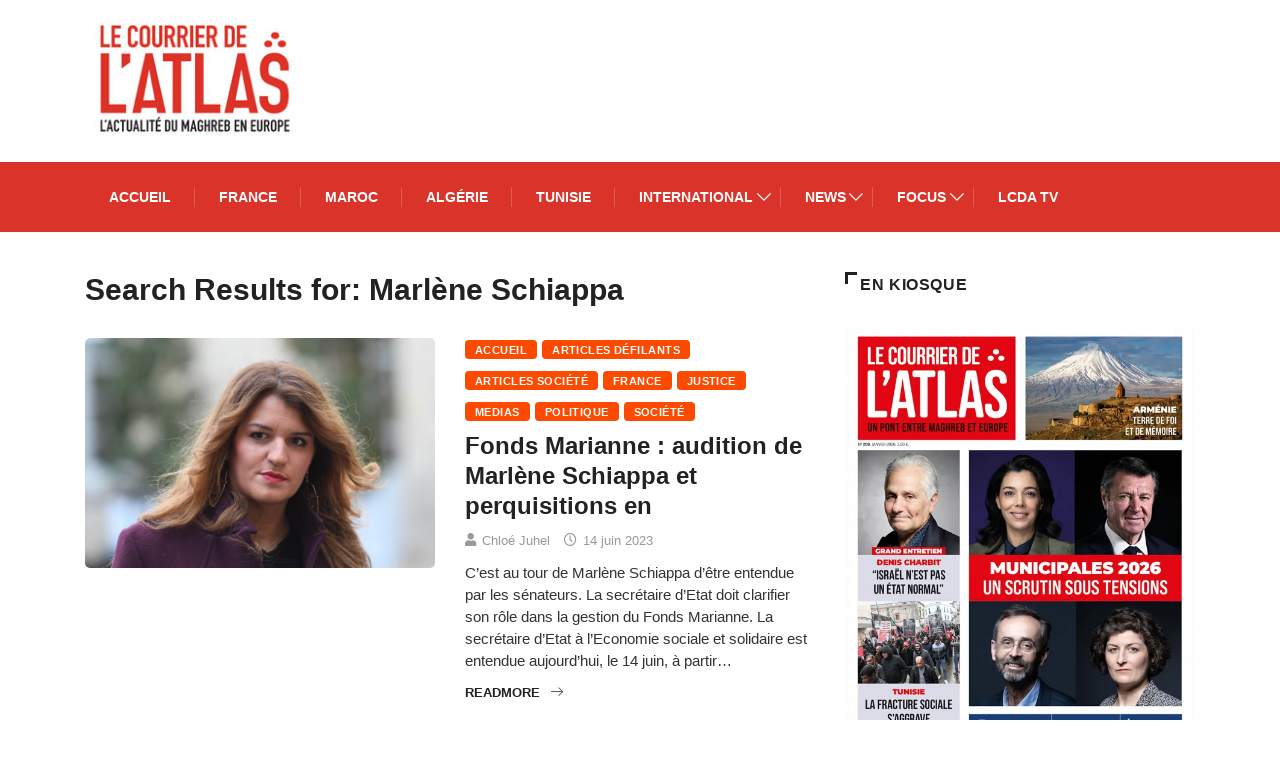

--- FILE ---
content_type: text/html; charset=UTF-8
request_url: https://www.lecourrierdelatlas.com/?s=Marl%C3%A8ne+Schiappa
body_size: 47184
content:
<!DOCTYPE html><html lang="fr-FR" class="" data-skin="light"><head><script data-no-optimize="1">var litespeed_docref=sessionStorage.getItem("litespeed_docref");litespeed_docref&&(Object.defineProperty(document,"referrer",{get:function(){return litespeed_docref}}),sessionStorage.removeItem("litespeed_docref"));</script> <meta charset="UTF-8"><meta name='robots' content='noindex, follow' /><style>img:is([sizes="auto" i], [sizes^="auto," i]) { contain-intrinsic-size: 3000px 1500px }</style><meta name="viewport" content="width=device-width, initial-scale=1, maximum-scale=5"><meta name="description" content="lecourrierdelatlas - " /><title>Vous avez cherché Marlène Schiappa - lecourrierdelatlas</title><meta property="og:locale" content="fr_FR" /><meta property="og:type" content="article" /><meta property="og:title" content="Vous avez cherché Marlène Schiappa - lecourrierdelatlas" /><meta property="og:url" content="https://www.lecourrierdelatlas.com/search/Marlène Schiappa/" /><meta property="og:site_name" content="lecourrierdelatlas" /><meta name="twitter:card" content="summary_large_image" /><meta name="twitter:title" content="Vous avez cherché Marlène Schiappa - lecourrierdelatlas" /> <script type="application/ld+json" class="yoast-schema-graph">{"@context":"https://schema.org","@graph":[{"@type":["CollectionPage","SearchResultsPage"],"@id":"https://www.lecourrierdelatlas.com/?s=Marl%C3%A8ne%20Schiappa","url":"https://www.lecourrierdelatlas.com/?s=Marl%C3%A8ne%20Schiappa","name":"Vous avez cherché Marlène Schiappa - lecourrierdelatlas","isPartOf":{"@id":"https://www.lecourrierdelatlas.com/#website"},"primaryImageOfPage":{"@id":"#primaryimage"},"image":{"@id":"#primaryimage"},"thumbnailUrl":"https://www.lecourrierdelatlas.com/wp-content/uploads/2023/06/000_33JF8XU.jpg","breadcrumb":{"@id":"#breadcrumb"},"inLanguage":"fr-FR"},{"@type":"ImageObject","inLanguage":"fr-FR","@id":"#primaryimage","url":"https://www.lecourrierdelatlas.com/wp-content/uploads/2023/06/000_33JF8XU.jpg","contentUrl":"https://www.lecourrierdelatlas.com/wp-content/uploads/2023/06/000_33JF8XU.jpg","width":1024,"height":680,"caption":"Marlène Schiappa, la secrétaire d'Etat à l'Economie sociale et solidaire, est entendue ce 14 juin 2023, au Sénat, par la commission d’enquête sur le Fonds Marianne. STEPHANE DE SAKUTIN / AFP"},{"@type":"BreadcrumbList","@id":"#breadcrumb","itemListElement":[{"@type":"ListItem","position":1,"name":"Accueil","item":"https://www.lecourrierdelatlas.com/"},{"@type":"ListItem","position":2,"name":"Vous avez cherché Marlène Schiappa"}]},{"@type":"WebSite","@id":"https://www.lecourrierdelatlas.com/#website","url":"https://www.lecourrierdelatlas.com/","name":"lecourrierdelatlas","description":"","publisher":{"@id":"https://www.lecourrierdelatlas.com/#organization"},"potentialAction":[{"@type":"SearchAction","target":{"@type":"EntryPoint","urlTemplate":"https://www.lecourrierdelatlas.com/?s={search_term_string}"},"query-input":{"@type":"PropertyValueSpecification","valueRequired":true,"valueName":"search_term_string"}}],"inLanguage":"fr-FR"},{"@type":"Organization","@id":"https://www.lecourrierdelatlas.com/#organization","name":"lecourrierdelatlas","url":"https://www.lecourrierdelatlas.com/","logo":{"@type":"ImageObject","inLanguage":"fr-FR","@id":"https://www.lecourrierdelatlas.com/#/schema/logo/image/","url":"https://i0.wp.com/www.lecourrierdelatlas.com/wp-content/uploads/2020/03/logo-atlas.jpg?fit=226%2C119&ssl=1","contentUrl":"https://i0.wp.com/www.lecourrierdelatlas.com/wp-content/uploads/2020/03/logo-atlas.jpg?fit=226%2C119&ssl=1","width":226,"height":119,"caption":"lecourrierdelatlas"},"image":{"@id":"https://www.lecourrierdelatlas.com/#/schema/logo/image/"}}]}</script> <link rel='dns-prefetch' href='//stats.wp.com' /><link rel="alternate" type="application/rss+xml" title="lecourrierdelatlas &raquo; Flux" href="https://www.lecourrierdelatlas.com/feed/" /><link rel="alternate" type="application/rss+xml" title="lecourrierdelatlas &raquo; Flux des commentaires" href="https://www.lecourrierdelatlas.com/comments/feed/" /><link rel="alternate" type="application/rss+xml" title="lecourrierdelatlas &raquo; Flux de résultats de la recherche pour « Marlène Schiappa »" href="https://www.lecourrierdelatlas.com/search/Marl%C3%A8ne+Schiappa/feed/rss2/" /><link data-optimized="2" rel="stylesheet" href="https://www.lecourrierdelatlas.com/wp-content/litespeed/css/a136de09cd695c22f1cd23de8f82c34e.css?ver=c43d7" /><style id='wp-block-library-theme-inline-css' type='text/css'>.wp-block-audio :where(figcaption){color:#555;font-size:13px;text-align:center}.is-dark-theme .wp-block-audio :where(figcaption){color:#ffffffa6}.wp-block-audio{margin:0 0 1em}.wp-block-code{border:1px solid #ccc;border-radius:4px;font-family:Menlo,Consolas,monaco,monospace;padding:.8em 1em}.wp-block-embed :where(figcaption){color:#555;font-size:13px;text-align:center}.is-dark-theme .wp-block-embed :where(figcaption){color:#ffffffa6}.wp-block-embed{margin:0 0 1em}.blocks-gallery-caption{color:#555;font-size:13px;text-align:center}.is-dark-theme .blocks-gallery-caption{color:#ffffffa6}:root :where(.wp-block-image figcaption){color:#555;font-size:13px;text-align:center}.is-dark-theme :root :where(.wp-block-image figcaption){color:#ffffffa6}.wp-block-image{margin:0 0 1em}.wp-block-pullquote{border-bottom:4px solid;border-top:4px solid;color:currentColor;margin-bottom:1.75em}.wp-block-pullquote cite,.wp-block-pullquote footer,.wp-block-pullquote__citation{color:currentColor;font-size:.8125em;font-style:normal;text-transform:uppercase}.wp-block-quote{border-left:.25em solid;margin:0 0 1.75em;padding-left:1em}.wp-block-quote cite,.wp-block-quote footer{color:currentColor;font-size:.8125em;font-style:normal;position:relative}.wp-block-quote:where(.has-text-align-right){border-left:none;border-right:.25em solid;padding-left:0;padding-right:1em}.wp-block-quote:where(.has-text-align-center){border:none;padding-left:0}.wp-block-quote.is-large,.wp-block-quote.is-style-large,.wp-block-quote:where(.is-style-plain){border:none}.wp-block-search .wp-block-search__label{font-weight:700}.wp-block-search__button{border:1px solid #ccc;padding:.375em .625em}:where(.wp-block-group.has-background){padding:1.25em 2.375em}.wp-block-separator.has-css-opacity{opacity:.4}.wp-block-separator{border:none;border-bottom:2px solid;margin-left:auto;margin-right:auto}.wp-block-separator.has-alpha-channel-opacity{opacity:1}.wp-block-separator:not(.is-style-wide):not(.is-style-dots){width:100px}.wp-block-separator.has-background:not(.is-style-dots){border-bottom:none;height:1px}.wp-block-separator.has-background:not(.is-style-wide):not(.is-style-dots){height:2px}.wp-block-table{margin:0 0 1em}.wp-block-table td,.wp-block-table th{word-break:normal}.wp-block-table :where(figcaption){color:#555;font-size:13px;text-align:center}.is-dark-theme .wp-block-table :where(figcaption){color:#ffffffa6}.wp-block-video :where(figcaption){color:#555;font-size:13px;text-align:center}.is-dark-theme .wp-block-video :where(figcaption){color:#ffffffa6}.wp-block-video{margin:0 0 1em}:root :where(.wp-block-template-part.has-background){margin-bottom:0;margin-top:0;padding:1.25em 2.375em}</style><style id='jetpack-sharing-buttons-style-inline-css' type='text/css'>.jetpack-sharing-buttons__services-list{display:flex;flex-direction:row;flex-wrap:wrap;gap:0;list-style-type:none;margin:5px;padding:0}.jetpack-sharing-buttons__services-list.has-small-icon-size{font-size:12px}.jetpack-sharing-buttons__services-list.has-normal-icon-size{font-size:16px}.jetpack-sharing-buttons__services-list.has-large-icon-size{font-size:24px}.jetpack-sharing-buttons__services-list.has-huge-icon-size{font-size:36px}@media print{.jetpack-sharing-buttons__services-list{display:none!important}}.editor-styles-wrapper .wp-block-jetpack-sharing-buttons{gap:0;padding-inline-start:0}ul.jetpack-sharing-buttons__services-list.has-background{padding:1.25em 2.375em}</style><style id='classic-theme-styles-inline-css' type='text/css'>/*! This file is auto-generated */
.wp-block-button__link{color:#fff;background-color:#32373c;border-radius:9999px;box-shadow:none;text-decoration:none;padding:calc(.667em + 2px) calc(1.333em + 2px);font-size:1.125em}.wp-block-file__button{background:#32373c;color:#fff;text-decoration:none}</style><style id='global-styles-inline-css' type='text/css'>:root{--wp--preset--aspect-ratio--square: 1;--wp--preset--aspect-ratio--4-3: 4/3;--wp--preset--aspect-ratio--3-4: 3/4;--wp--preset--aspect-ratio--3-2: 3/2;--wp--preset--aspect-ratio--2-3: 2/3;--wp--preset--aspect-ratio--16-9: 16/9;--wp--preset--aspect-ratio--9-16: 9/16;--wp--preset--color--black: #000000;--wp--preset--color--cyan-bluish-gray: #abb8c3;--wp--preset--color--white: #ffffff;--wp--preset--color--pale-pink: #f78da7;--wp--preset--color--vivid-red: #cf2e2e;--wp--preset--color--luminous-vivid-orange: #ff6900;--wp--preset--color--luminous-vivid-amber: #fcb900;--wp--preset--color--light-green-cyan: #7bdcb5;--wp--preset--color--vivid-green-cyan: #00d084;--wp--preset--color--pale-cyan-blue: #8ed1fc;--wp--preset--color--vivid-cyan-blue: #0693e3;--wp--preset--color--vivid-purple: #9b51e0;--wp--preset--gradient--vivid-cyan-blue-to-vivid-purple: linear-gradient(135deg,rgba(6,147,227,1) 0%,rgb(155,81,224) 100%);--wp--preset--gradient--light-green-cyan-to-vivid-green-cyan: linear-gradient(135deg,rgb(122,220,180) 0%,rgb(0,208,130) 100%);--wp--preset--gradient--luminous-vivid-amber-to-luminous-vivid-orange: linear-gradient(135deg,rgba(252,185,0,1) 0%,rgba(255,105,0,1) 100%);--wp--preset--gradient--luminous-vivid-orange-to-vivid-red: linear-gradient(135deg,rgba(255,105,0,1) 0%,rgb(207,46,46) 100%);--wp--preset--gradient--very-light-gray-to-cyan-bluish-gray: linear-gradient(135deg,rgb(238,238,238) 0%,rgb(169,184,195) 100%);--wp--preset--gradient--cool-to-warm-spectrum: linear-gradient(135deg,rgb(74,234,220) 0%,rgb(151,120,209) 20%,rgb(207,42,186) 40%,rgb(238,44,130) 60%,rgb(251,105,98) 80%,rgb(254,248,76) 100%);--wp--preset--gradient--blush-light-purple: linear-gradient(135deg,rgb(255,206,236) 0%,rgb(152,150,240) 100%);--wp--preset--gradient--blush-bordeaux: linear-gradient(135deg,rgb(254,205,165) 0%,rgb(254,45,45) 50%,rgb(107,0,62) 100%);--wp--preset--gradient--luminous-dusk: linear-gradient(135deg,rgb(255,203,112) 0%,rgb(199,81,192) 50%,rgb(65,88,208) 100%);--wp--preset--gradient--pale-ocean: linear-gradient(135deg,rgb(255,245,203) 0%,rgb(182,227,212) 50%,rgb(51,167,181) 100%);--wp--preset--gradient--electric-grass: linear-gradient(135deg,rgb(202,248,128) 0%,rgb(113,206,126) 100%);--wp--preset--gradient--midnight: linear-gradient(135deg,rgb(2,3,129) 0%,rgb(40,116,252) 100%);--wp--preset--font-size--small: 13px;--wp--preset--font-size--medium: 20px;--wp--preset--font-size--large: 36px;--wp--preset--font-size--x-large: 42px;--wp--preset--spacing--20: 0.44rem;--wp--preset--spacing--30: 0.67rem;--wp--preset--spacing--40: 1rem;--wp--preset--spacing--50: 1.5rem;--wp--preset--spacing--60: 2.25rem;--wp--preset--spacing--70: 3.38rem;--wp--preset--spacing--80: 5.06rem;--wp--preset--shadow--natural: 6px 6px 9px rgba(0, 0, 0, 0.2);--wp--preset--shadow--deep: 12px 12px 50px rgba(0, 0, 0, 0.4);--wp--preset--shadow--sharp: 6px 6px 0px rgba(0, 0, 0, 0.2);--wp--preset--shadow--outlined: 6px 6px 0px -3px rgba(255, 255, 255, 1), 6px 6px rgba(0, 0, 0, 1);--wp--preset--shadow--crisp: 6px 6px 0px rgba(0, 0, 0, 1);}:where(.is-layout-flex){gap: 0.5em;}:where(.is-layout-grid){gap: 0.5em;}body .is-layout-flex{display: flex;}.is-layout-flex{flex-wrap: wrap;align-items: center;}.is-layout-flex > :is(*, div){margin: 0;}body .is-layout-grid{display: grid;}.is-layout-grid > :is(*, div){margin: 0;}:where(.wp-block-columns.is-layout-flex){gap: 2em;}:where(.wp-block-columns.is-layout-grid){gap: 2em;}:where(.wp-block-post-template.is-layout-flex){gap: 1.25em;}:where(.wp-block-post-template.is-layout-grid){gap: 1.25em;}.has-black-color{color: var(--wp--preset--color--black) !important;}.has-cyan-bluish-gray-color{color: var(--wp--preset--color--cyan-bluish-gray) !important;}.has-white-color{color: var(--wp--preset--color--white) !important;}.has-pale-pink-color{color: var(--wp--preset--color--pale-pink) !important;}.has-vivid-red-color{color: var(--wp--preset--color--vivid-red) !important;}.has-luminous-vivid-orange-color{color: var(--wp--preset--color--luminous-vivid-orange) !important;}.has-luminous-vivid-amber-color{color: var(--wp--preset--color--luminous-vivid-amber) !important;}.has-light-green-cyan-color{color: var(--wp--preset--color--light-green-cyan) !important;}.has-vivid-green-cyan-color{color: var(--wp--preset--color--vivid-green-cyan) !important;}.has-pale-cyan-blue-color{color: var(--wp--preset--color--pale-cyan-blue) !important;}.has-vivid-cyan-blue-color{color: var(--wp--preset--color--vivid-cyan-blue) !important;}.has-vivid-purple-color{color: var(--wp--preset--color--vivid-purple) !important;}.has-black-background-color{background-color: var(--wp--preset--color--black) !important;}.has-cyan-bluish-gray-background-color{background-color: var(--wp--preset--color--cyan-bluish-gray) !important;}.has-white-background-color{background-color: var(--wp--preset--color--white) !important;}.has-pale-pink-background-color{background-color: var(--wp--preset--color--pale-pink) !important;}.has-vivid-red-background-color{background-color: var(--wp--preset--color--vivid-red) !important;}.has-luminous-vivid-orange-background-color{background-color: var(--wp--preset--color--luminous-vivid-orange) !important;}.has-luminous-vivid-amber-background-color{background-color: var(--wp--preset--color--luminous-vivid-amber) !important;}.has-light-green-cyan-background-color{background-color: var(--wp--preset--color--light-green-cyan) !important;}.has-vivid-green-cyan-background-color{background-color: var(--wp--preset--color--vivid-green-cyan) !important;}.has-pale-cyan-blue-background-color{background-color: var(--wp--preset--color--pale-cyan-blue) !important;}.has-vivid-cyan-blue-background-color{background-color: var(--wp--preset--color--vivid-cyan-blue) !important;}.has-vivid-purple-background-color{background-color: var(--wp--preset--color--vivid-purple) !important;}.has-black-border-color{border-color: var(--wp--preset--color--black) !important;}.has-cyan-bluish-gray-border-color{border-color: var(--wp--preset--color--cyan-bluish-gray) !important;}.has-white-border-color{border-color: var(--wp--preset--color--white) !important;}.has-pale-pink-border-color{border-color: var(--wp--preset--color--pale-pink) !important;}.has-vivid-red-border-color{border-color: var(--wp--preset--color--vivid-red) !important;}.has-luminous-vivid-orange-border-color{border-color: var(--wp--preset--color--luminous-vivid-orange) !important;}.has-luminous-vivid-amber-border-color{border-color: var(--wp--preset--color--luminous-vivid-amber) !important;}.has-light-green-cyan-border-color{border-color: var(--wp--preset--color--light-green-cyan) !important;}.has-vivid-green-cyan-border-color{border-color: var(--wp--preset--color--vivid-green-cyan) !important;}.has-pale-cyan-blue-border-color{border-color: var(--wp--preset--color--pale-cyan-blue) !important;}.has-vivid-cyan-blue-border-color{border-color: var(--wp--preset--color--vivid-cyan-blue) !important;}.has-vivid-purple-border-color{border-color: var(--wp--preset--color--vivid-purple) !important;}.has-vivid-cyan-blue-to-vivid-purple-gradient-background{background: var(--wp--preset--gradient--vivid-cyan-blue-to-vivid-purple) !important;}.has-light-green-cyan-to-vivid-green-cyan-gradient-background{background: var(--wp--preset--gradient--light-green-cyan-to-vivid-green-cyan) !important;}.has-luminous-vivid-amber-to-luminous-vivid-orange-gradient-background{background: var(--wp--preset--gradient--luminous-vivid-amber-to-luminous-vivid-orange) !important;}.has-luminous-vivid-orange-to-vivid-red-gradient-background{background: var(--wp--preset--gradient--luminous-vivid-orange-to-vivid-red) !important;}.has-very-light-gray-to-cyan-bluish-gray-gradient-background{background: var(--wp--preset--gradient--very-light-gray-to-cyan-bluish-gray) !important;}.has-cool-to-warm-spectrum-gradient-background{background: var(--wp--preset--gradient--cool-to-warm-spectrum) !important;}.has-blush-light-purple-gradient-background{background: var(--wp--preset--gradient--blush-light-purple) !important;}.has-blush-bordeaux-gradient-background{background: var(--wp--preset--gradient--blush-bordeaux) !important;}.has-luminous-dusk-gradient-background{background: var(--wp--preset--gradient--luminous-dusk) !important;}.has-pale-ocean-gradient-background{background: var(--wp--preset--gradient--pale-ocean) !important;}.has-electric-grass-gradient-background{background: var(--wp--preset--gradient--electric-grass) !important;}.has-midnight-gradient-background{background: var(--wp--preset--gradient--midnight) !important;}.has-small-font-size{font-size: var(--wp--preset--font-size--small) !important;}.has-medium-font-size{font-size: var(--wp--preset--font-size--medium) !important;}.has-large-font-size{font-size: var(--wp--preset--font-size--large) !important;}.has-x-large-font-size{font-size: var(--wp--preset--font-size--x-large) !important;}
:where(.wp-block-post-template.is-layout-flex){gap: 1.25em;}:where(.wp-block-post-template.is-layout-grid){gap: 1.25em;}
:where(.wp-block-columns.is-layout-flex){gap: 2em;}:where(.wp-block-columns.is-layout-grid){gap: 2em;}
:root :where(.wp-block-pullquote){font-size: 1.5em;line-height: 1.6;}</style><link rel='preload' as='style' id='digiqole-all-style-css' href='https://www.lecourrierdelatlas.com/wp-content/themes/digiqole/assets/css/all.css' type='text/css' media='all' /> <script id="cookie-notice-front-js-before" type="litespeed/javascript">var cnArgs={"ajaxUrl":"https:\/\/www.lecourrierdelatlas.com\/wp-admin\/admin-ajax.php","nonce":"e355314d7e","hideEffect":"fade","position":"bottom","onScroll":!1,"onScrollOffset":100,"onClick":!1,"cookieName":"cookie_notice_accepted","cookieTime":2592000,"cookieTimeRejected":2592000,"globalCookie":!1,"redirection":!1,"cache":!0,"revokeCookies":!1,"revokeCookiesOpt":"automatic"}</script> <script type="litespeed/javascript" data-src="https://www.lecourrierdelatlas.com/wp-includes/js/jquery/jquery.min.js" id="jquery-core-js"></script> <link rel="https://api.w.org/" href="https://www.lecourrierdelatlas.com/wp-json/" /><link rel="EditURI" type="application/rsd+xml" title="RSD" href="https://www.lecourrierdelatlas.com/xmlrpc.php?rsd" /><meta name="generator" content="WordPress 6.7.4" /><style>img#wpstats{display:none}</style> <script type="litespeed/javascript" data-src='https://www.googletagservices.com/tag/js/gpt.js'></script> <script type="litespeed/javascript">var googletag=googletag||{};googletag.cmd=googletag.cmd||[]</script> <script type="litespeed/javascript">googletag.cmd.push(function(){googletag.defineSlot('/7803459/afterSlider',[468,60],'div-gpt-ad-1488820768990-0').addService(googletag.pubads());googletag.defineSlot('/7803459/bloc728x90',[728,90],'div-gpt-ad-1598616636596-0').addService(googletag.pubads());googletag.defineSlot('/7803459/droite',[160,600],'div-gpt-ad-1479217086456-0').addService(googletag.pubads());googletag.defineSlot('/7803459/droitecan',[160,600],'div-gpt-ad-1479217131621-0').addService(googletag.pubads());googletag.defineSlot('/7803459/300x600newbloc',[300,600],'div-gpt-ad-1597231714244-0').addService(googletag.pubads());googletag.defineSlot('/7803459/300x250',[300,250],'div-gpt-ad-1596814453826-0').addService(googletag.pubads());googletag.defineSlot('/7803459/970x250',[970,250],'div-gpt-ad-1596814911794-0').addService(googletag.pubads());googletag.defineSlot('/7803459/megapave',[300,600],'div-gpt-ad-1629281182779-0').addService(googletag.pubads());googletag.defineSlot('/7803459/300x250-1',[300,250],'div-gpt-ad-1647443843541-0').addService(googletag.pubads());googletag.defineSlot('/7803459/120x600',[120,600],'div-gpt-ad-1696863583431-0').addService(googletag.pubads());googletag.pubads().enableSingleRequest();googletag.enableServices()})</script> <meta http-equiv="refresh" content="500"><meta property="fb:app_id" content="2543015505872148" /><meta name="generator" content="Elementor 3.25.8; features: additional_custom_breakpoints, e_optimized_control_loading; settings: css_print_method-external, google_font-enabled, font_display-auto"><meta name="onesignal" content="wordpress-plugin"/> <script type="litespeed/javascript">window.OneSignalDeferred=window.OneSignalDeferred||[];OneSignalDeferred.push(function(OneSignal){var oneSignal_options={};window._oneSignalInitOptions=oneSignal_options;oneSignal_options.serviceWorkerParam={scope:'/'};oneSignal_options.serviceWorkerPath='OneSignalSDKWorker.js.php';OneSignal.Notifications.setDefaultUrl("https://www.lecourrierdelatlas.com");oneSignal_options.wordpress=!0;oneSignal_options.appId='5f2ba178-a0ca-45cb-b21c-9347808bd68b';oneSignal_options.allowLocalhostAsSecureOrigin=!0;oneSignal_options.welcomeNotification={};oneSignal_options.welcomeNotification.disable=!0;oneSignal_options.path="https://www.lecourrierdelatlas.com/wp-content/plugins/onesignal-free-web-push-notifications/sdk_files/";oneSignal_options.promptOptions={};oneSignal_options.promptOptions.actionMessage="Nous aimerions vous envoyer des notifications push. Vous pouvez vous désinscrire à tout moment.";oneSignal_options.promptOptions.acceptButtonText="Autoriser";oneSignal_options.promptOptions.cancelButtonText="NON MERCI";oneSignal_options.promptOptions.siteName="https://www.lecourrierdelatlas.com/";oneSignal_options.promptOptions.autoAcceptTitle="Cliquez sur Autoriser";OneSignal.init(window._oneSignalInitOptions);OneSignal.Slidedown.promptPush()});function documentInitOneSignal(){var oneSignal_elements=document.getElementsByClassName("OneSignal-prompt");var oneSignalLinkClickHandler=function(event){OneSignal.Notifications.requestPermission();event.preventDefault()};for(var i=0;i<oneSignal_elements.length;i++)
oneSignal_elements[i].addEventListener('click',oneSignalLinkClickHandler,!1);}
if(document.readyState==='complete'){documentInitOneSignal()}else{window.addEventListener("load",function(event){documentInitOneSignal()})}</script> <style>.e-con.e-parent:nth-of-type(n+4):not(.e-lazyloaded):not(.e-no-lazyload),
				.e-con.e-parent:nth-of-type(n+4):not(.e-lazyloaded):not(.e-no-lazyload) * {
					background-image: none !important;
				}
				@media screen and (max-height: 1024px) {
					.e-con.e-parent:nth-of-type(n+3):not(.e-lazyloaded):not(.e-no-lazyload),
					.e-con.e-parent:nth-of-type(n+3):not(.e-lazyloaded):not(.e-no-lazyload) * {
						background-image: none !important;
					}
				}
				@media screen and (max-height: 640px) {
					.e-con.e-parent:nth-of-type(n+2):not(.e-lazyloaded):not(.e-no-lazyload),
					.e-con.e-parent:nth-of-type(n+2):not(.e-lazyloaded):not(.e-no-lazyload) * {
						background-image: none !important;
					}
				}</style> <script type="litespeed/javascript" data-src="https://www.googletagmanager.com/gtag/js?id=G-8LQPCS4V9J"></script> <script type="litespeed/javascript">window.dataLayer=window.dataLayer||[];function gtag(){dataLayer.push(arguments)}
gtag('js',new Date());gtag('config','G-8LQPCS4V9J')</script>  <script type="litespeed/javascript" data-src="https://www.googletagmanager.com/gtag/js?id=UA-23267651-1"></script> <script type="litespeed/javascript">window.dataLayer=window.dataLayer||[];function gtag(){dataLayer.push(arguments)}
gtag('js',new Date());gtag('config','UA-23267651-1')</script> <link rel="icon" href="https://www.lecourrierdelatlas.com/wp-content/uploads/2020/06/favicon-1.ico" sizes="32x32" /><link rel="icon" href="https://www.lecourrierdelatlas.com/wp-content/uploads/2020/06/favicon-1.ico" sizes="192x192" /><link rel="apple-touch-icon" href="https://www.lecourrierdelatlas.com/wp-content/uploads/2020/06/favicon-1.ico" /><meta name="msapplication-TileImage" content="https://www.lecourrierdelatlas.com/wp-content/uploads/2020/06/favicon-1.ico" /><style type="text/css" id="wp-custom-css">.archive .category-main-title .block-title {
    margin-bottom: 0;
    margin-top: 30px;
}
.header-gradient {
 
    background: #da3329 !important;
}

.recent-posts-widget .post-block-style .post-thumb .digiqole-sm-bg-img, .post-thumb-bg .post-block-style .post-thumb .digiqole-sm-bg-img{
	    background-size: cover !important;
   
    background-position: center center !important;
	
}
.feature-post.row h1 {
    display: none;
}
body{
	font-size : 15px;
}
p strong{
	font-size : 17px;
}
.ts-category-list-item .ts-category-list li a .category-count{
	width: 50px;
}
.footer-logo .logo{
	display:none;
}
.mc4wp-alert{
	color:white;
}
@media (max-width: 480px) { 
	.fb_iframe_widget span{
		/*height:250px !important;*/
	}
	.wp-block-embed-facebook.wp-block-embed.is-type-video.is-provider-facebook { 
 margin-bottom: -5em !important; } 
  .header-middle-area .banner-img {
    display: block;
	  padding: inherit;
	}
}</style><style>.ai-viewports                 {--ai: 1;}
.ai-viewport-3                { display: none !important;}
.ai-viewport-2                { display: none !important;}
.ai-viewport-1                { display: inherit !important;}
.ai-viewport-0                { display: none !important;}
@media (min-width: 768px) and (max-width: 979px) {
.ai-viewport-1                { display: none !important;}
.ai-viewport-2                { display: inherit !important;}
}
@media (max-width: 767px) {
.ai-viewport-1                { display: none !important;}
.ai-viewport-3                { display: inherit !important;}
}</style></head><body class="search search-results cookies-not-set sidebar-active elementor-default elementor-kit-26971" ><div class="body-inner-content"><div class="header-middle-area"><div class="container"><div class="row"><div class="col-md-4 col-lg-3 align-self-center"><div class="logo-area">
<a rel='home' class="logo" href="https://www.lecourrierdelatlas.com/">
<img width="220" height="33" class="img-fluid logo-light" src="https://www.lecourrierdelatlas.com/wp-content/themes/digiqole/assets/images/logo/logo-light.png" alt="lecourrierdelatlas">
<img width="220" height="33" class="img-fluid logo-dark" src="https://www.lecourrierdelatlas.com/wp-content/themes/digiqole/assets/images/logo/logo-dark.png" alt="lecourrierdelatlas">
</a></div></div><div class="col-md-8 col-lg-9 align-self-center"><div class="banner-img text-right"><div class='ai-viewports ai-viewport-1 ai-viewport-2 ai-insert-1-55521134' style='margin: 8px 0; clear: both;' data-insertion-position='prepend' data-selector='.ai-insert-1-55521134' data-insertion-no-dbg data-code='[base64]' data-block='1'></div></div></div></div></div></div><header id="header" class="header header-gradient"><div class=" header-wrapper  "><div class="container"><nav class="navbar navbar-expand-lg navbar-light">
<a class="logo d-none" href="https://www.lecourrierdelatlas.com/">
<img  class="img-fluid" src="https://www.lecourrierdelatlas.com/wp-content/themes/digiqole/assets/images/logo/logo-dark.png" alt="lecourrierdelatlas">
</a>
<button class="navbar-toggler" type="button" data-toggle="collapse"
data-target="#primary-nav" aria-controls="primary-nav" aria-expanded="false"
aria-label="Toggle navigation">
<span class="navbar-toggler-icon"><i class="ts-icon ts-icon-menu"></i></span>
</button><div id="primary-nav" class="collapse navbar-collapse"><ul id="main-menu" class="navbar-nav"><li id="menu-item-26863" class="menu-item menu-item-type-custom menu-item-object-custom menu-item-home menu-item-26863 nav-item"><a href="https://www.lecourrierdelatlas.com" class="nav-link">Accueil</a></li><li id="menu-item-160743" class="menu-item menu-item-type-taxonomy menu-item-object-category menu-item-160743 nav-item"><a href="https://www.lecourrierdelatlas.com/category/france/" class="nav-link">France</a></li><li id="menu-item-160741" class="menu-item menu-item-type-taxonomy menu-item-object-category menu-item-160741 nav-item"><a href="https://www.lecourrierdelatlas.com/category/maroc/" class="nav-link">Maroc</a></li><li id="menu-item-152440" class="menu-item menu-item-type-taxonomy menu-item-object-category menu-item-152440 nav-item"><a href="https://www.lecourrierdelatlas.com/category/algrie/" class="nav-link">Algérie</a></li><li id="menu-item-160742" class="menu-item menu-item-type-taxonomy menu-item-object-category menu-item-160742 nav-item"><a href="https://www.lecourrierdelatlas.com/category/tunisie/" class="nav-link">Tunisie</a></li><li id="menu-item-26867" class="menu-item menu-item-type-taxonomy menu-item-object-category menu-item-has-children menu-item-26867 nav-item dropdown"><a href="https://www.lecourrierdelatlas.com/category/international/" class="nav-link dropdown-toggle" data-toggle="dropdown">International</a><ul class="dropdown-menu"><li id="menu-item-26868" class="menu-item menu-item-type-taxonomy menu-item-object-category menu-item-26868 nav-item"><a href="https://www.lecourrierdelatlas.com/category/international/europe/" class=" dropdown-item">Europe</a><li id="menu-item-26870" class="menu-item menu-item-type-taxonomy menu-item-object-category menu-item-26870 nav-item"><a href="https://www.lecourrierdelatlas.com/category/international/afrique/" class=" dropdown-item">Afrique</a><li id="menu-item-26869" class="menu-item menu-item-type-taxonomy menu-item-object-category menu-item-26869 nav-item"><a href="https://www.lecourrierdelatlas.com/category/international/proche-orient/" class=" dropdown-item">Proche-Orient</a><li id="menu-item-26873" class="menu-item menu-item-type-taxonomy menu-item-object-category menu-item-26873 nav-item"><a href="https://www.lecourrierdelatlas.com/category/international/amriques/" class=" dropdown-item">Amériques</a><li id="menu-item-26872" class="menu-item menu-item-type-taxonomy menu-item-object-category menu-item-26872 nav-item"><a href="https://www.lecourrierdelatlas.com/category/international/asie-et-ocanie/" class=" dropdown-item">Asie et Océanie</a></ul></li><li id="menu-item-153082" class="menu-item menu-item-type-custom menu-item-object-custom menu-item-has-children menu-item-153082 nav-item dropdown"><a href="#" class="nav-link dropdown-toggle" data-toggle="dropdown">News</a><ul class="dropdown-menu"><li id="menu-item-26876" class="menu-item menu-item-type-taxonomy menu-item-object-category menu-item-26876 nav-item"><a href="https://www.lecourrierdelatlas.com/category/politique/" class=" dropdown-item">Politique</a><li id="menu-item-26883" class="menu-item menu-item-type-taxonomy menu-item-object-category menu-item-26883 nav-item"><a href="https://www.lecourrierdelatlas.com/category/economie/" class=" dropdown-item">Economie</a><li id="menu-item-153083" class="menu-item menu-item-type-taxonomy menu-item-object-category menu-item-153083 nav-item"><a href="https://www.lecourrierdelatlas.com/category/culture/" class=" dropdown-item">Culture</a><li id="menu-item-153743" class="menu-item menu-item-type-taxonomy menu-item-object-category menu-item-153743 nav-item"><a href="https://www.lecourrierdelatlas.com/category/socit/" class=" dropdown-item">Société</a><li id="menu-item-153658" class="menu-item menu-item-type-taxonomy menu-item-object-category menu-item-153658 nav-item"><a href="https://www.lecourrierdelatlas.com/category/sport/" class=" dropdown-item">Sport</a></ul></li><li id="menu-item-152868" class="menu-item menu-item-type-custom menu-item-object-custom menu-item-has-children menu-item-152868 nav-item dropdown"><a href="#" class="nav-link dropdown-toggle" data-toggle="dropdown">Focus</a><ul class="dropdown-menu"><li id="menu-item-153028" class="menu-item menu-item-type-taxonomy menu-item-object-category menu-item-153028 nav-item"><a href="https://www.lecourrierdelatlas.com/category/les-dossiers-du-courrier/" class=" dropdown-item">Les Dossiers du Courrier</a><li id="menu-item-153078" class="menu-item menu-item-type-taxonomy menu-item-object-category menu-item-153078 nav-item"><a href="https://www.lecourrierdelatlas.com/category/envoy-spcial/" class=" dropdown-item">Envoyé Spécial</a><li id="menu-item-153079" class="menu-item menu-item-type-taxonomy menu-item-object-category menu-item-153079 nav-item"><a href="https://www.lecourrierdelatlas.com/category/les-dossiers-du-courrier/les-sries-du-magazine/" class=" dropdown-item">Les Séries du Magazine</a><li id="menu-item-153080" class="menu-item menu-item-type-taxonomy menu-item-object-category menu-item-153080 nav-item"><a href="https://www.lecourrierdelatlas.com/category/devoir-de-mmoire/" class=" dropdown-item">Devoir de mémoire</a><li id="menu-item-153081" class="menu-item menu-item-type-taxonomy menu-item-object-category menu-item-153081 nav-item"><a href="https://www.lecourrierdelatlas.com/category/chouf-cool/" class=" dropdown-item">Chouf &#038; cool</a><li id="menu-item-26871" class="menu-item menu-item-type-taxonomy menu-item-object-category menu-item-26871 nav-item"><a href="https://www.lecourrierdelatlas.com/category/international/arrt-sur-images/" class=" dropdown-item">Arrêt sur images</a><li id="menu-item-157044" class="menu-item menu-item-type-taxonomy menu-item-object-category menu-item-157044 nav-item"><a href="https://www.lecourrierdelatlas.com/category/economie/entrepreneurs-des-deux-rives/" class=" dropdown-item">Entrepreneurs des deux rives</a><li id="menu-item-157045" class="menu-item menu-item-type-taxonomy menu-item-object-category menu-item-157045 nav-item"><a href="https://www.lecourrierdelatlas.com/category/economie/portraits-mre/" class=" dropdown-item">Portraits MRE</a></ul></li><li id="menu-item-153084" class="menu-item menu-item-type-taxonomy menu-item-object-category menu-item-153084 nav-item"><a href="https://www.lecourrierdelatlas.com/category/lcda-tv/" class="nav-link">LCDA TV</a></li></ul></div></nav></div></div></header><section id="main-content" class="blog main-container" role="main"><div class="container"><div class="row"><div class="col-lg-8 col-md-12"><div class="xs-page-header"><h2>
Search Results for: Marlène Schiappa</h2></div><div class='ai-viewports ai-viewport-1 ai-viewport-2 ai-insert-11-90549416' style='margin: 8px 0; clear: both;' data-insertion-position='prepend' data-selector='.ai-insert-11-90549416' data-insertion-no-dbg data-code='[base64]' data-block='11'></div><article class="post-wrapper post-191420 post type-post status-publish format-standard has-post-thumbnail hentry category-accueil category-articles-dfilants category-articles-socit category-france category-justice category-medias category-politique category-socit tag-commission-denquete tag-detournement-de-fonds tag-fonds-marianne tag-fraude tag-justice tag-marianne tag-marlene-schiappa tag-mediapart tag-mohamed-sifaoui tag-parquet-national-financier tag-senat-francais"><div class="post-block-style row"><div class="col-md-6"><div class="post-media post-image">
<a href="https://www.lecourrierdelatlas.com/fonds-marianne-audition-de-marlene-schiappa-et-perquisitions-en-serie/">
<img class="img-fluid" src="https://www.lecourrierdelatlas.com/wp-content/uploads/2023/06/000_33JF8XU-850x560.jpg" alt=" Fonds Marianne : audition de Marlène Schiappa et perquisitions en série">
</a></div></div><div class="col-md-6 "><div class="post-content"><div class="entry-blog-header">
<a
class="post-cat"
href="https://www.lecourrierdelatlas.com/category/accueil/"
style="  "
>
<span class="before" style=" "></span>Accueil<span class="after" style=""></span>
</a><a
class="post-cat"
href="https://www.lecourrierdelatlas.com/category/accueil/articles-dfilants/"
style="  "
>
<span class="before" style=" "></span>Articles d&#xE9;filants<span class="after" style=""></span>
</a><a
class="post-cat"
href="https://www.lecourrierdelatlas.com/category/socit/articles-socit/"
style="  "
>
<span class="before" style=" "></span>Articles Soci&#xE9;t&#xE9;<span class="after" style=""></span>
</a><a
class="post-cat"
href="https://www.lecourrierdelatlas.com/category/france/"
style="  "
>
<span class="before" style=" "></span>France<span class="after" style=""></span>
</a><a
class="post-cat"
href="https://www.lecourrierdelatlas.com/category/socit/justice/"
style="  "
>
<span class="before" style=" "></span>Justice<span class="after" style=""></span>
</a><a
class="post-cat"
href="https://www.lecourrierdelatlas.com/category/socit/medias/"
style="  "
>
<span class="before" style=" "></span>Medias<span class="after" style=""></span>
</a><a
class="post-cat"
href="https://www.lecourrierdelatlas.com/category/politique/"
style="  "
>
<span class="before" style=" "></span>Politique<span class="after" style=""></span>
</a><a
class="post-cat"
href="https://www.lecourrierdelatlas.com/category/socit/"
style="  "
>
<span class="before" style=" "></span>Soci&#xE9;t&#xE9;<span class="after" style=""></span>
</a><h2 class="post-title md">
<a href="https://www.lecourrierdelatlas.com/fonds-marianne-audition-de-marlene-schiappa-et-perquisitions-en-serie/">Fonds Marianne : audition de Marlène Schiappa et perquisitions en</a></h2></div><div class="post-meta"><div class="post-meta">
<span class="post-author"><i class="ts-icon ts-icon-user-solid"></i> <a href="https://www.lecourrierdelatlas.com/author/chloe-juhel/">Chloé Juhel</a></span><span class="post-meta-date">
<i class="ts-icon ts-icon-clock-regular"></i>
14 juin 2023</span></div></div><div class="entry-blog-summery ts-post"><p>C’est au tour de Marlène Schiappa d’être entendue par les sénateurs. La secrétaire d’Etat doit clarifier son rôle dans la gestion du Fonds Marianne.
La secrétaire d&rsquo;Etat à l&rsquo;Economie sociale et solidaire est entendue aujourd’hui, le 14 juin, à partir&hellip;<a class="readmore-btn" href="https://www.lecourrierdelatlas.com/fonds-marianne-audition-de-marlene-schiappa-et-perquisitions-en-serie/">readmore<i class="ts-icon ts-icon-arrow-right"> </i></a></p></div></div></div></div></article><article class="post-wrapper post-172005 post type-post status-publish format-standard has-post-thumbnail hentry category-accueil category-articles-dfilants category-france category-politique tag-barbara-cassin tag-caroline-fourest tag-chloe-juhel tag-haut-conseil-a-la-laicite tag-laicite tag-marlene-schiappa tag-observatoire-de-la-laicite tag-printemps-republicain"><div class="post-block-style row"><div class="col-md-6"><div class="post-media post-image">
<a href="https://www.lecourrierdelatlas.com/marlene-schiappa-lance-une-grande-consultation-sur-la-laicite/">
<img class="img-fluid" src="https://www.lecourrierdelatlas.com/wp-content/uploads/2021/04/000_96L2KE-850x560.jpg" alt=" Marlène Schiappa lance une grande consultation sur la laïcité">
</a></div></div><div class="col-md-6 "><div class="post-content"><div class="entry-blog-header">
<a
class="post-cat"
href="https://www.lecourrierdelatlas.com/category/accueil/"
style="  "
>
<span class="before" style=" "></span>Accueil<span class="after" style=""></span>
</a><a
class="post-cat"
href="https://www.lecourrierdelatlas.com/category/accueil/articles-dfilants/"
style="  "
>
<span class="before" style=" "></span>Articles d&#xE9;filants<span class="after" style=""></span>
</a><a
class="post-cat"
href="https://www.lecourrierdelatlas.com/category/france/"
style="  "
>
<span class="before" style=" "></span>France<span class="after" style=""></span>
</a><a
class="post-cat"
href="https://www.lecourrierdelatlas.com/category/politique/"
style="  "
>
<span class="before" style=" "></span>Politique<span class="after" style=""></span>
</a><h2 class="post-title md">
<a href="https://www.lecourrierdelatlas.com/marlene-schiappa-lance-une-grande-consultation-sur-la-laicite/">Marlène Schiappa lance une grande consultation sur la laïcité</a></h2></div><div class="post-meta"><div class="post-meta">
<span class="post-author"><i class="ts-icon ts-icon-user-solid"></i> <a href="https://www.lecourrierdelatlas.com/author/chloe-juhel/">Chloé Juhel</a></span><span class="post-meta-date">
<i class="ts-icon ts-icon-clock-regular"></i>
19 avril 2021</span></div></div><div class="entry-blog-summery ts-post"><p>Marlène Schiappa veut « rassembler autour de la laïcité à la française ». La ministre lance officiellement les états généraux de la laïcité demain, le 20 avril.
&nbsp;
La ministre chargée de la Citoyenneté compte associer responsables religieux, syndicats, associations,&hellip;<a class="readmore-btn" href="https://www.lecourrierdelatlas.com/marlene-schiappa-lance-une-grande-consultation-sur-la-laicite/">readmore<i class="ts-icon ts-icon-arrow-right"> </i></a></p></div></div></div></div></article><article class="post-wrapper post-165363 post type-post status-publish format-standard has-post-thumbnail hentry category-accueil category-articles-dfilants category-france category-justice category-sant category-socit tag-allongement-de-livg tag-gynecologues tag-inegalites-territoriales tag-ivg tag-marlene-shiappa"><div class="post-block-style row"><div class="col-md-6"><div class="post-media post-image">
<a href="https://www.lecourrierdelatlas.com/marlene-schiappa-plutot-contre-lallongement-de-livg/">
<img class="img-fluid" src="https://www.lecourrierdelatlas.com/wp-content/uploads/2020/07/Marlèen-Schiappa.jpg" alt=" Marlène Schiappa plutôt contre l&rsquo;allongement de l&rsquo;IVG">
</a></div></div><div class="col-md-6 "><div class="post-content"><div class="entry-blog-header">
<a
class="post-cat"
href="https://www.lecourrierdelatlas.com/category/accueil/"
style="  "
>
<span class="before" style=" "></span>Accueil<span class="after" style=""></span>
</a><a
class="post-cat"
href="https://www.lecourrierdelatlas.com/category/accueil/articles-dfilants/"
style="  "
>
<span class="before" style=" "></span>Articles d&#xE9;filants<span class="after" style=""></span>
</a><a
class="post-cat"
href="https://www.lecourrierdelatlas.com/category/france/"
style="  "
>
<span class="before" style=" "></span>France<span class="after" style=""></span>
</a><a
class="post-cat"
href="https://www.lecourrierdelatlas.com/category/socit/justice/"
style="  "
>
<span class="before" style=" "></span>Justice<span class="after" style=""></span>
</a><a
class="post-cat"
href="https://www.lecourrierdelatlas.com/category/socit/sant/"
style="  "
>
<span class="before" style=" "></span>Sant&#xE9;<span class="after" style=""></span>
</a><a
class="post-cat"
href="https://www.lecourrierdelatlas.com/category/socit/"
style="  "
>
<span class="before" style=" "></span>Soci&#xE9;t&#xE9;<span class="after" style=""></span>
</a><h2 class="post-title md">
<a href="https://www.lecourrierdelatlas.com/marlene-schiappa-plutot-contre-lallongement-de-livg/">Marlène Schiappa plutôt contre l&rsquo;allongement de l&rsquo;IVG</a></h2></div><div class="post-meta"><div class="post-meta">
<span class="post-author"><i class="ts-icon ts-icon-user-solid"></i> <a href="https://www.lecourrierdelatlas.com/author/malika-el-kettani/">Malika El Kettani</a></span><span class="post-meta-date">
<i class="ts-icon ts-icon-clock-regular"></i>
8 octobre 2020</span></div></div><div class="entry-blog-summery ts-post"><p>L&rsquo;ancienne secrétaire d&rsquo;État à l&rsquo;Égalité Femmes-Hommes, Marlène Schiappa, s&rsquo;est exprimée ce jeudi matin sur CNews au sujet de l&rsquo;allongement de l&rsquo;interruption volontaire de grossesse jusqu&rsquo;à quatorze semaines. Pour elle, « l&rsquo;urgence » ne se situe pas dans la durée, mais&hellip;<a class="readmore-btn" href="https://www.lecourrierdelatlas.com/marlene-schiappa-plutot-contre-lallongement-de-livg/">readmore<i class="ts-icon ts-icon-arrow-right"> </i></a></p></div></div></div></div></article><article class="post-wrapper post-162575 post type-post status-publish format-standard has-post-thumbnail hentry category-accueil category-articles-dfilants category-france category-politique tag-bfm-tv tag-chloe-juhel tag-christophe-castaner tag-citoyennete tag-communautarisme tag-droit-dasile tag-gerald-darmanin tag-jean-castex tag-laicite tag-marlene-schiappa tag-migration tag-place-beauvau tag-police tag-separatisme"><div class="post-block-style row"><div class="col-md-6"><div class="post-media post-image">
<a href="https://www.lecourrierdelatlas.com/politique-marlenes-chiappa-reaffirme-sa-vision-de-la-laicite/">
<img class="img-fluid" src="https://www.lecourrierdelatlas.com/wp-content/uploads/2020/07/Marlèen-Schiappa.jpg" alt=" Politique &#8211; Marlène Schiappa réaffirme sa vision de la laïcité">
</a></div></div><div class="col-md-6 "><div class="post-content"><div class="entry-blog-header">
<a
class="post-cat"
href="https://www.lecourrierdelatlas.com/category/accueil/"
style="  "
>
<span class="before" style=" "></span>Accueil<span class="after" style=""></span>
</a><a
class="post-cat"
href="https://www.lecourrierdelatlas.com/category/accueil/articles-dfilants/"
style="  "
>
<span class="before" style=" "></span>Articles d&#xE9;filants<span class="after" style=""></span>
</a><a
class="post-cat"
href="https://www.lecourrierdelatlas.com/category/france/"
style="  "
>
<span class="before" style=" "></span>France<span class="after" style=""></span>
</a><a
class="post-cat"
href="https://www.lecourrierdelatlas.com/category/politique/"
style="  "
>
<span class="before" style=" "></span>Politique<span class="after" style=""></span>
</a><h2 class="post-title md">
<a href="https://www.lecourrierdelatlas.com/politique-marlenes-chiappa-reaffirme-sa-vision-de-la-laicite/">Politique &#8211; Marlène Schiappa réaffirme sa vision de la laïcité</a></h2></div><div class="post-meta"><div class="post-meta">
<span class="post-author"><i class="ts-icon ts-icon-user-solid"></i> <a href="https://www.lecourrierdelatlas.com/author/chloe-juhel/">Chloé Juhel</a></span><span class="post-meta-date">
<i class="ts-icon ts-icon-clock-regular"></i>
13 juillet 2020</span></div></div><div class="entry-blog-summery ts-post"><p>Défendre la laïcité, c&rsquo;est-à-dire le « droit de croire ou de ne pas croire ». La ministre déléguée à la Citoyenneté a précisé les contours de ses missions.Laïcité et reconquête républicaine, Marlène Schiappa affiche clairement ses priorités. Une semaine&hellip;<a class="readmore-btn" href="https://www.lecourrierdelatlas.com/politique-marlenes-chiappa-reaffirme-sa-vision-de-la-laicite/">readmore<i class="ts-icon ts-icon-arrow-right"> </i></a></p></div></div></div></div></article><article class="post-wrapper post-191815 post type-post status-publish format-standard has-post-thumbnail hentry category-accueil category-articles-dfilants category-france category-politique tag-corruption tag-fonds-marianne tag-justice"><div class="post-block-style row"><div class="col-md-6"><div class="post-media post-image">
<a href="https://www.lecourrierdelatlas.com/fonds-marianne-la-commission-denquete-du-senat-rend-ses-conclusions/">
<img class="img-fluid" src="https://www.lecourrierdelatlas.com/wp-content/uploads/2023/07/image-850x500.png" alt=" Fonds Marianne : la commission d’enquête du Sénat rend ses conclusions">
</a></div></div><div class="col-md-6 "><div class="post-content"><div class="entry-blog-header">
<a
class="post-cat"
href="https://www.lecourrierdelatlas.com/category/accueil/"
style="  "
>
<span class="before" style=" "></span>Accueil<span class="after" style=""></span>
</a><a
class="post-cat"
href="https://www.lecourrierdelatlas.com/category/accueil/articles-dfilants/"
style="  "
>
<span class="before" style=" "></span>Articles d&#xE9;filants<span class="after" style=""></span>
</a><a
class="post-cat"
href="https://www.lecourrierdelatlas.com/category/france/"
style="  "
>
<span class="before" style=" "></span>France<span class="after" style=""></span>
</a><a
class="post-cat"
href="https://www.lecourrierdelatlas.com/category/politique/"
style="  "
>
<span class="before" style=" "></span>Politique<span class="after" style=""></span>
</a><h2 class="post-title md">
<a href="https://www.lecourrierdelatlas.com/fonds-marianne-la-commission-denquete-du-senat-rend-ses-conclusions/">Fonds Marianne : la commission d’enquête du Sénat rend ses</a></h2></div><div class="post-meta"><div class="post-meta">
<span class="post-author"><i class="ts-icon ts-icon-user-solid"></i> <a href="https://www.lecourrierdelatlas.com/author/seif-soudani/">Seif Soudani</a></span><span class="post-meta-date">
<i class="ts-icon ts-icon-clock-regular"></i>
7 juillet 2023</span></div></div><div class="entry-blog-summery ts-post"><p>La gestion opaque du Fonds Marianne faisait depuis plusieurs semaines l’objet d’une enquête du Sénat. Ce dernier vient de rendre ses conclusions, et elles sont particulièrement accablantes. Les appels à la démission de Marlène Schiappa se multiplient.  
« Le manque&hellip;<a class="readmore-btn" href="https://www.lecourrierdelatlas.com/fonds-marianne-la-commission-denquete-du-senat-rend-ses-conclusions/">readmore<i class="ts-icon ts-icon-arrow-right"> </i></a></p></div></div></div></div></article><article class="post-wrapper post-191124 post type-post status-publish format-standard has-post-thumbnail hentry category-accueil category-articles-dfilants category-articles-socit category-france category-politique category-socit tag-gerald-darmanin tag-harcelement-de-rue tag-harcelement-sexuel tag-marlene-schiappa tag-violences-faites-aux-femmes tag-violences-sexistes"><div class="post-block-style row"><div class="col-md-6"><div class="post-media post-image">
<a href="https://www.lecourrierdelatlas.com/des-prospectus-contre-le-harcelement-de-rue/">
<img class="img-fluid" src="https://www.lecourrierdelatlas.com/wp-content/uploads/2023/05/080_HL_NORCHARD_1574533-copy-850x560.jpg" alt=" Des prospectus contre le harcèlement de rue">
</a></div></div><div class="col-md-6 "><div class="post-content"><div class="entry-blog-header">
<a
class="post-cat"
href="https://www.lecourrierdelatlas.com/category/accueil/"
style="  "
>
<span class="before" style=" "></span>Accueil<span class="after" style=""></span>
</a><a
class="post-cat"
href="https://www.lecourrierdelatlas.com/category/accueil/articles-dfilants/"
style="  "
>
<span class="before" style=" "></span>Articles d&#xE9;filants<span class="after" style=""></span>
</a><a
class="post-cat"
href="https://www.lecourrierdelatlas.com/category/socit/articles-socit/"
style="  "
>
<span class="before" style=" "></span>Articles Soci&#xE9;t&#xE9;<span class="after" style=""></span>
</a><a
class="post-cat"
href="https://www.lecourrierdelatlas.com/category/france/"
style="  "
>
<span class="before" style=" "></span>France<span class="after" style=""></span>
</a><a
class="post-cat"
href="https://www.lecourrierdelatlas.com/category/politique/"
style="  "
>
<span class="before" style=" "></span>Politique<span class="after" style=""></span>
</a><a
class="post-cat"
href="https://www.lecourrierdelatlas.com/category/socit/"
style="  "
>
<span class="before" style=" "></span>Soci&#xE9;t&#xE9;<span class="after" style=""></span>
</a><h2 class="post-title md">
<a href="https://www.lecourrierdelatlas.com/des-prospectus-contre-le-harcelement-de-rue/">Des prospectus contre le harcèlement de rue</a></h2></div><div class="post-meta"><div class="post-meta">
<span class="post-author"><i class="ts-icon ts-icon-user-solid"></i> <a href="https://www.lecourrierdelatlas.com/author/chloe-juhel/">Chloé Juhel</a></span><span class="post-meta-date">
<i class="ts-icon ts-icon-clock-regular"></i>
31 mai 2023</span></div></div><div class="entry-blog-summery ts-post"><p>Harcèlement de rue. Cinq millions de flyers distribués sur la voie publique. Initiative de Gérald Darmanin qui lance une « grande opération pour la sécurité des femmes ».
Depuis hier et durant tout l’été, cinq millions de flyers, dont un&hellip;<a class="readmore-btn" href="https://www.lecourrierdelatlas.com/des-prospectus-contre-le-harcelement-de-rue/">readmore<i class="ts-icon ts-icon-arrow-right"> </i></a></p></div></div></div></div></article><article class="post-wrapper post-190889 post type-post status-publish format-standard has-post-thumbnail hentry category-accueil category-articles-dfilants category-dbats-ides category-france category-justice category-politique category-socit tag-aurelien-saintoul tag-delits tag-enquete-judiciaire tag-fonds-marianne tag-francois-husson tag-inspection-generale-de-ladministration tag-justice tag-marlene-schiappa tag-mathilde-panot tag-mediapart tag-rachid-temal tag-senat-francais"><div class="post-block-style row"><div class="col-md-6"><div class="post-media post-image">
<a href="https://www.lecourrierdelatlas.com/fonds-marianne-coup-denvoi-des-auditions-au-senat/">
<img class="img-fluid" src="https://www.lecourrierdelatlas.com/wp-content/uploads/2023/05/080_HL_XBOUZAS_1804534-copy-850x560.jpg" alt=" Fonds Marianne : coup d’envoi des auditions au Sénat">
</a></div></div><div class="col-md-6 "><div class="post-content"><div class="entry-blog-header">
<a
class="post-cat"
href="https://www.lecourrierdelatlas.com/category/accueil/"
style="  "
>
<span class="before" style=" "></span>Accueil<span class="after" style=""></span>
</a><a
class="post-cat"
href="https://www.lecourrierdelatlas.com/category/accueil/articles-dfilants/"
style="  "
>
<span class="before" style=" "></span>Articles d&#xE9;filants<span class="after" style=""></span>
</a><a
class="post-cat"
href="https://www.lecourrierdelatlas.com/category/dbats-ides/"
style="  "
>
<span class="before" style=" "></span>D&#xE9;bats &amp; Id&#xE9;es<span class="after" style=""></span>
</a><a
class="post-cat"
href="https://www.lecourrierdelatlas.com/category/france/"
style="  "
>
<span class="before" style=" "></span>France<span class="after" style=""></span>
</a><a
class="post-cat"
href="https://www.lecourrierdelatlas.com/category/socit/justice/"
style="  "
>
<span class="before" style=" "></span>Justice<span class="after" style=""></span>
</a><a
class="post-cat"
href="https://www.lecourrierdelatlas.com/category/politique/"
style="  "
>
<span class="before" style=" "></span>Politique<span class="after" style=""></span>
</a><a
class="post-cat"
href="https://www.lecourrierdelatlas.com/category/socit/"
style="  "
>
<span class="before" style=" "></span>Soci&#xE9;t&#xE9;<span class="after" style=""></span>
</a><h2 class="post-title md">
<a href="https://www.lecourrierdelatlas.com/fonds-marianne-coup-denvoi-des-auditions-au-senat/">Fonds Marianne : coup d’envoi des auditions au Sénat</a></h2></div><div class="post-meta"><div class="post-meta">
<span class="post-author"><i class="ts-icon ts-icon-user-solid"></i> <a href="https://www.lecourrierdelatlas.com/author/chloe-juhel/">Chloé Juhel</a></span><span class="post-meta-date">
<i class="ts-icon ts-icon-clock-regular"></i>
16 mai 2023</span></div></div><div class="entry-blog-summery ts-post"><p>Nouvelle étape dans cette affaire du Fonds Marianne qui porte sur ce projet lancé en 2021 par Marlène Schiappa. Le Sénat commence aujourd’hui ses auditions.
L’idée de cette commission d’enquête est de faire la lumière sur la gestion de ce&hellip;<a class="readmore-btn" href="https://www.lecourrierdelatlas.com/fonds-marianne-coup-denvoi-des-auditions-au-senat/">readmore<i class="ts-icon ts-icon-arrow-right"> </i></a></p></div></div></div></div></article><article class="post-wrapper post-190694 post type-post status-publish format-standard has-post-thumbnail hentry category-accueil category-articles-dfilants category-france category-justice category-politique category-socit tag-anne-hidalgo tag-delits tag-enquete-judiciaire tag-fonds-marianne tag-marlene-schiappa tag-mathilde-panot tag-mediapart tag-mohamed-sifaoui tag-parlement-francais tag-parquet-national-financier tag-senat-francais"><div class="post-block-style row"><div class="col-md-6"><div class="post-media post-image">
<a href="https://www.lecourrierdelatlas.com/le-fonds-marianne-au-coeur-dune-enquete-judiciaire/">
<img class="img-fluid" src="https://www.lecourrierdelatlas.com/wp-content/uploads/2023/05/000_32QK2NG-copy-850x560.jpg" alt=" Le fonds Marianne au cœur d’une enquête judiciaire">
</a></div></div><div class="col-md-6 "><div class="post-content"><div class="entry-blog-header">
<a
class="post-cat"
href="https://www.lecourrierdelatlas.com/category/accueil/"
style="  "
>
<span class="before" style=" "></span>Accueil<span class="after" style=""></span>
</a><a
class="post-cat"
href="https://www.lecourrierdelatlas.com/category/accueil/articles-dfilants/"
style="  "
>
<span class="before" style=" "></span>Articles d&#xE9;filants<span class="after" style=""></span>
</a><a
class="post-cat"
href="https://www.lecourrierdelatlas.com/category/france/"
style="  "
>
<span class="before" style=" "></span>France<span class="after" style=""></span>
</a><a
class="post-cat"
href="https://www.lecourrierdelatlas.com/category/socit/justice/"
style="  "
>
<span class="before" style=" "></span>Justice<span class="after" style=""></span>
</a><a
class="post-cat"
href="https://www.lecourrierdelatlas.com/category/politique/"
style="  "
>
<span class="before" style=" "></span>Politique<span class="after" style=""></span>
</a><a
class="post-cat"
href="https://www.lecourrierdelatlas.com/category/socit/"
style="  "
>
<span class="before" style=" "></span>Soci&#xE9;t&#xE9;<span class="after" style=""></span>
</a><h2 class="post-title md">
<a href="https://www.lecourrierdelatlas.com/le-fonds-marianne-au-coeur-dune-enquete-judiciaire/">Le fonds Marianne au cœur d’une enquête judiciaire</a></h2></div><div class="post-meta"><div class="post-meta">
<span class="post-author"><i class="ts-icon ts-icon-user-solid"></i> <a href="https://www.lecourrierdelatlas.com/author/chloe-juhel/">Chloé Juhel</a></span><span class="post-meta-date">
<i class="ts-icon ts-icon-clock-regular"></i>
5 mai 2023</span></div></div><div class="entry-blog-summery ts-post"><p>Fonds Marianne. Le Parquet national financier vient d’ouvrir une enquête pour détournement de fonds public, abus de confiance et prise illégale d’intérêt.
Lancée par Marlène Schiappa, après l’assassinat de Samuel Paty, il était censé promouvoir les valeurs de la République.&hellip;<a class="readmore-btn" href="https://www.lecourrierdelatlas.com/le-fonds-marianne-au-coeur-dune-enquete-judiciaire/">readmore<i class="ts-icon ts-icon-arrow-right"> </i></a></p></div></div></div></div></article><article class="post-wrapper post-190357 post type-post status-publish format-standard has-post-thumbnail hentry category-accueil category-articles-dfilants category-france category-politique tag-anne-hidalgo tag-claude-raynal tag-fonds-marianne tag-inspection-generale-de-ladministration tag-marlene-schiappa tag-mediapart tag-projet-de-loi-contre-les-separatismes tag-reconstruire-le-commun tag-samuel-paty"><div class="post-block-style row"><div class="col-md-6"><div class="post-media post-image">
<a href="https://www.lecourrierdelatlas.com/fonds-marianne-un-senateur-ps-reclame-les-documents/">
<img class="img-fluid" src="https://www.lecourrierdelatlas.com/wp-content/uploads/2023/04/000_336G6RH-copy-850x560.jpg" alt=" Fonds Marianne : un sénateur PS réclame les documents">
</a></div></div><div class="col-md-6 "><div class="post-content"><div class="entry-blog-header">
<a
class="post-cat"
href="https://www.lecourrierdelatlas.com/category/accueil/"
style="  "
>
<span class="before" style=" "></span>Accueil<span class="after" style=""></span>
</a><a
class="post-cat"
href="https://www.lecourrierdelatlas.com/category/accueil/articles-dfilants/"
style="  "
>
<span class="before" style=" "></span>Articles d&#xE9;filants<span class="after" style=""></span>
</a><a
class="post-cat"
href="https://www.lecourrierdelatlas.com/category/france/"
style="  "
>
<span class="before" style=" "></span>France<span class="after" style=""></span>
</a><a
class="post-cat"
href="https://www.lecourrierdelatlas.com/category/politique/"
style="  "
>
<span class="before" style=" "></span>Politique<span class="after" style=""></span>
</a><h2 class="post-title md">
<a href="https://www.lecourrierdelatlas.com/fonds-marianne-un-senateur-ps-reclame-les-documents/">Fonds Marianne : un sénateur PS réclame les documents</a></h2></div><div class="post-meta"><div class="post-meta">
<span class="post-author"><i class="ts-icon ts-icon-user-solid"></i> <a href="https://www.lecourrierdelatlas.com/author/chloe-juhel/">Chloé Juhel</a></span><span class="post-meta-date">
<i class="ts-icon ts-icon-clock-regular"></i>
17 avril 2023</span></div></div><div class="entry-blog-summery ts-post"><p>Le président de la commission des Finances du Sénat a demandé au gouvernement d&rsquo;ici mercredi l&rsquo;ensemble des documents concernant le fonds contre le séparatisme.
Le socialiste Claude Raynal réclame les 47 dossiers déposés en ligne qui ont répondu aux critères&hellip;<a class="readmore-btn" href="https://www.lecourrierdelatlas.com/fonds-marianne-un-senateur-ps-reclame-les-documents/">readmore<i class="ts-icon ts-icon-arrow-right"> </i></a></p></div></div></div></div></article><article class="post-wrapper post-181241 post type-post status-publish format-standard has-post-thumbnail hentry category-accueil category-articles-dfilants category-europe category-france category-international tag-filippo-grandi tag-guerre-ukraine-russie tag-marlene-schiappa tag-onu tag-refugies-ukrainiens tag-snes-fsu"><div class="post-block-style row"><div class="col-md-6"><div class="post-media post-image">
<a href="https://www.lecourrierdelatlas.com/refugies-ukrainiens-donner-les-moyens-daccueillir-et-scolariser/">
<img class="img-fluid" src="https://www.lecourrierdelatlas.com/wp-content/uploads/2022/03/000_324M6EB-850x560.jpg" alt=" Réfugiés ukrainiens : donner les moyens d&rsquo;accueillir et scolariser">
</a></div></div><div class="col-md-6 "><div class="post-content"><div class="entry-blog-header">
<a
class="post-cat"
href="https://www.lecourrierdelatlas.com/category/accueil/"
style="  "
>
<span class="before" style=" "></span>Accueil<span class="after" style=""></span>
</a><a
class="post-cat"
href="https://www.lecourrierdelatlas.com/category/accueil/articles-dfilants/"
style="  "
>
<span class="before" style=" "></span>Articles d&#xE9;filants<span class="after" style=""></span>
</a><a
class="post-cat"
href="https://www.lecourrierdelatlas.com/category/international/europe/"
style="  "
>
<span class="before" style=" "></span>Europe<span class="after" style=""></span>
</a><a
class="post-cat"
href="https://www.lecourrierdelatlas.com/category/france/"
style="  "
>
<span class="before" style=" "></span>France<span class="after" style=""></span>
</a><a
class="post-cat"
href="https://www.lecourrierdelatlas.com/category/international/"
style="  "
>
<span class="before" style=" "></span>International<span class="after" style=""></span>
</a><h2 class="post-title md">
<a href="https://www.lecourrierdelatlas.com/refugies-ukrainiens-donner-les-moyens-daccueillir-et-scolariser/">Réfugiés ukrainiens : donner les moyens d&rsquo;accueillir et scolariser</a></h2></div><div class="post-meta"><div class="post-meta">
<span class="post-author"><i class="ts-icon ts-icon-user-solid"></i> <a href="https://www.lecourrierdelatlas.com/author/charly-celinain/">Charly Célinain</a></span><span class="post-meta-date">
<i class="ts-icon ts-icon-clock-regular"></i>
9 mars 2022</span></div></div><div class="entry-blog-summery ts-post"><p>Accueillir et scolariser les jeunes réfugiés ukrainiens. Le Snes-FSU exhorte le gouvernement français à donner les moyens à l’école de mieux aider tous les réfugiés.
&nbsp;
« La France doit renouer avec sa tradition humaniste d’accueil des réfugié-es sans opérer&hellip;<a class="readmore-btn" href="https://www.lecourrierdelatlas.com/refugies-ukrainiens-donner-les-moyens-daccueillir-et-scolariser/">readmore<i class="ts-icon ts-icon-arrow-right"> </i></a></p></div></div></div></div></article><ul class="pagination justify-content-center"><li class="active"><a class="page-link" href="https://www.lecourrierdelatlas.com/?s=Marl%C3%A8ne+Schiappa">1</a></li><li><a class="page-link" href="https://www.lecourrierdelatlas.com/page/2/?s=Marl%C3%A8ne+Schiappa">2</a></li><li><a class="page-link" href="https://www.lecourrierdelatlas.com/page/3/?s=Marl%C3%A8ne+Schiappa">3</a></li><li><a href="https://www.lecourrierdelatlas.com/page/2/?s=Marl%C3%A8ne+Schiappa" ><i class="ts-icon ts-icon-long-arrow-alt-right"></i></a></li></ul></div><div class="col-lg-4 col-md-12"><div id="sidebar" class="sidebar" role="complementary"><div id="media_image-2" class="widget widget_media_image"><h3 class="widget-title"> <span class="title-angle-shap">EN KIOSQUE</span></h3><img width="581" height="734" src="https://www.lecourrierdelatlas.com/wp-content/uploads/2026/01/LCA-FBPost-Janvier-2026.webp" class="image wp-image-208671  attachment-full size-full" alt="" style="max-width: 100%; height: auto;" title="EN KIOSQUE" decoding="async" srcset="https://www.lecourrierdelatlas.com/wp-content/uploads/2026/01/LCA-FBPost-Janvier-2026.webp 581w, https://www.lecourrierdelatlas.com/wp-content/uploads/2026/01/LCA-FBPost-Janvier-2026-237x300.webp 237w" sizes="(max-width: 581px) 100vw, 581px" /></div><div id="ai_widget-5" class="widget block-widget"><div class='code-block code-block-12' style='margin: 8px 0; clear: both;'><div id='div-gpt-ad-1596814453826-0' style='width: 300px;'> <script type="litespeed/javascript">googletag.cmd.push(function(){googletag.display('div-gpt-ad-1596814453826-0')})</script> </div></div></div><div id="digiqole_latest_post_tab_widget-1" class="widget digiqole_latest_post_tab_widget"><div class="post-list-item widgets grid-no-shadow"><ul class="nav nav-tabs recen-tab-menu"><li role="presentation">
<a class="active" href="#home" aria-controls="home" role="tab" data-toggle="tab">
<span></span>
Récent                    </a></li><li role="presentation">
<a href="#profile" aria-controls="profile" role="tab" data-toggle="tab">
<span></span>
Populair                    </a></li><li role="presentation">
<a href="#mostcomments" role="tab" data-toggle="tab">
<span></span>
</a></li></ul><div class="tab-content"><div role="tabpanel" class="tab-pane active post-tab-list post-thumb-bg" id="home"><div class="post-content media"><div class="post-thumb post-thumb-radius">
<a href="https://www.lecourrierdelatlas.com/maroc-une-participation-remarquee-a-la-57e-foire-internationale-du-livre-du-caire/">
<span class="digiqole-sm-bg-img"
style="background-image: url(https://www.lecourrierdelatlas.com/wp-content/uploads/2026/01/000_33863QB-600x398.jpg);"></span>
<span class="post-index">  1 </span>
</a></div><div class="media-body">
<span class="post-tag">
<a
class="post-cat only-color"
href="https://www.lecourrierdelatlas.com/category/accueil/"
style=""
>
Accueil														</a>
</span><h3 class="post-title">
<a href="https://www.lecourrierdelatlas.com/maroc-une-participation-remarquee-a-la-57e-foire-internationale-du-livre-du-caire/">Maroc : une participation remarquée à la 57e...</a></h3>
<span class="post-date"><i class="ts-icon ts-icon-clock-regular"
aria-hidden="true"></i> 28 janvier 2026</span></div></div><div class="post-content media"><div class="post-thumb post-thumb-radius">
<a href="https://www.lecourrierdelatlas.com/le-maire-dorange-officiellement-demis-de-ses-fonctions/">
<span class="digiqole-sm-bg-img"
style="background-image: url(https://www.lecourrierdelatlas.com/wp-content/uploads/2026/01/000_88DY6XU-copy-600x398.jpg);"></span>
<span class="post-index">  2 </span>
</a></div><div class="media-body">
<span class="post-tag">
<a
class="post-cat only-color"
href="https://www.lecourrierdelatlas.com/category/accueil/"
style=""
>
Accueil														</a>
</span><h3 class="post-title">
<a href="https://www.lecourrierdelatlas.com/le-maire-dorange-officiellement-demis-de-ses-fonctions/">Le maire d&rsquo;Orange officiellement démis de ses fonctions</a></h3>
<span class="post-date"><i class="ts-icon ts-icon-clock-regular"
aria-hidden="true"></i> 28 janvier 2026</span></div></div><div class="post-content media"><div class="post-thumb post-thumb-radius">
<a href="https://www.lecourrierdelatlas.com/tunisie-la-banque-centrale-durcit-les-regles-des-bureaux-de-change-face-aux-risques-de-blanchiment/">
<span class="digiqole-sm-bg-img"
style="background-image: url(https://www.lecourrierdelatlas.com/wp-content/uploads/2026/01/nrc-600x398.jpg);"></span>
<span class="post-index">  3 </span>
</a></div><div class="media-body">
<span class="post-tag">
<a
class="post-cat only-color"
href="https://www.lecourrierdelatlas.com/category/accueil/"
style=""
>
Accueil														</a>
</span><h3 class="post-title">
<a href="https://www.lecourrierdelatlas.com/tunisie-la-banque-centrale-durcit-les-regles-des-bureaux-de-change-face-aux-risques-de-blanchiment/">Tunisie. La Banque centrale durcit les règles des...</a></h3>
<span class="post-date"><i class="ts-icon ts-icon-clock-regular"
aria-hidden="true"></i> 28 janvier 2026</span></div></div><div class="post-content media"><div class="post-thumb post-thumb-radius">
<a href="https://www.lecourrierdelatlas.com/depart-de-lafrica-eco-race-de-tanger-vers-dakar/">
<span class="digiqole-sm-bg-img"
style="background-image: url(https://www.lecourrierdelatlas.com/wp-content/uploads/2026/01/africa-eco-race-1-600x398.jpg);"></span>
<span class="post-index">  4 </span>
</a></div><div class="media-body">
<span class="post-tag">
<a
class="post-cat only-color"
href="https://www.lecourrierdelatlas.com/category/accueil/"
style=""
>
Accueil														</a>
</span><h3 class="post-title">
<a href="https://www.lecourrierdelatlas.com/depart-de-lafrica-eco-race-de-tanger-vers-dakar/">Départ de l’Africa Eco Race de Tanger vers...</a></h3>
<span class="post-date"><i class="ts-icon ts-icon-clock-regular"
aria-hidden="true"></i> 27 janvier 2026</span></div></div></div><div role="tabpanel" class="tab-pane post-tab-list post-thumb-bg" id="profile"><div class="post-content media"><div class="post-thumb post-thumb-radius">
<a href="https://www.lecourrierdelatlas.com/tunisie-lambassade-de-france-rappelle-les-nouvelles-procedures-dentree-dans-lespace-schengen/">
<span class="digiqole-sm-bg-img"
style="background-image: url(https://www.lecourrierdelatlas.com/wp-content/uploads/2025/10/visashengnen-600x398.jpg);"></span>
<span class="post-index"> 1 </span>
</a></div><div class="media-body"><span class="post-tag">
<a
class="post-cat only-color"
href="https://www.lecourrierdelatlas.com/category/accueil/"
style=""
>
Accueil																</a>
</span><h3 class="post-title"><a href="https://www.lecourrierdelatlas.com/tunisie-lambassade-de-france-rappelle-les-nouvelles-procedures-dentree-dans-lespace-schengen/">Tunisie. L’ambassade de France rappelle les nouvelles procédures...</a></h3>
<span class="post-date"><i class="ts-icon ts-icon-clock-regular"
aria-hidden="true"></i> 22 octobre 2025 </span></div></div><div class="post-content media"><div class="post-thumb post-thumb-radius">
<a href="https://www.lecourrierdelatlas.com/mohammed-vi-et-les-medias-francais-prix-nobel-de-la-duplicite/">
<span class="digiqole-sm-bg-img"
style="background-image: url(https://www.lecourrierdelatlas.com/wp-content/uploads/2024/07/MohammedVI-copy-2-600x398.jpg);"></span>
<span class="post-index"> 2 </span>
</a></div><div class="media-body"><span class="post-tag">
<a
class="post-cat only-color"
href="https://www.lecourrierdelatlas.com/category/accueil/"
style=""
>
Accueil																</a>
</span><h3 class="post-title"><a href="https://www.lecourrierdelatlas.com/mohammed-vi-et-les-medias-francais-prix-nobel-de-la-duplicite/">Mohammed VI et les médias français : Prix...</a></h3>
<span class="post-date"><i class="ts-icon ts-icon-clock-regular"
aria-hidden="true"></i> 16 janvier 2026 </span></div></div><div class="post-content media"><div class="post-thumb post-thumb-radius">
<a href="https://www.lecourrierdelatlas.com/finale-de-la-can-la-fifa-et-la-caf-condamnent-des-comportements-inacceptables-du-senegal/">
<span class="digiqole-sm-bg-img"
style="background-image: url(https://www.lecourrierdelatlas.com/wp-content/uploads/2026/01/000_936N9Y9-600x398.jpg);"></span>
<span class="post-index"> 3 </span>
</a></div><div class="media-body"><span class="post-tag">
<a
class="post-cat only-color"
href="https://www.lecourrierdelatlas.com/category/accueil/"
style=""
>
Accueil																</a>
</span><h3 class="post-title"><a href="https://www.lecourrierdelatlas.com/finale-de-la-can-la-fifa-et-la-caf-condamnent-des-comportements-inacceptables-du-senegal/">Finale de la CAN. La FIFA et la...</a></h3>
<span class="post-date"><i class="ts-icon ts-icon-clock-regular"
aria-hidden="true"></i> 20 janvier 2026 </span></div></div><div class="post-content media"><div class="post-thumb post-thumb-radius">
<a href="https://www.lecourrierdelatlas.com/can-2025-lalgerie-avance-sans-bruit-mais-avec-autorite/">
<span class="digiqole-sm-bg-img"
style="background-image: url(https://www.lecourrierdelatlas.com/wp-content/uploads/2026/01/WhatsApp-Image-2026-01-01-at-4.33.22-PM-copy-600x398.jpg);"></span>
<span class="post-index"> 4 </span>
</a></div><div class="media-body"><span class="post-tag">
<a
class="post-cat only-color"
href="https://www.lecourrierdelatlas.com/category/accueil/"
style=""
>
Accueil																</a>
</span><h3 class="post-title"><a href="https://www.lecourrierdelatlas.com/can-2025-lalgerie-avance-sans-bruit-mais-avec-autorite/">CAN 2025 – L’Algérie avance sans bruit, mais...</a></h3>
<span class="post-date"><i class="ts-icon ts-icon-clock-regular"
aria-hidden="true"></i> 1 janvier 2026 </span></div></div></div><div role="tabpanel" class="tab-pane post-tab-list post-thumb-bg" id="mostcomments"><div class="post-content media"><div class="post-thumb post-thumb-radius">
<a href="https://www.lecourrierdelatlas.com/france-solidarite-avec-la-palestine-les-soutiens-restent-vigilants-8752/">
<span class="digiqole-sm-bg-img"
style="background-image: url(https://www.lecourrierdelatlas.com/wp-content/uploads/2020/03/2144367104-600x398.jpg);"></span>
<span class="post-index"> 1 </span>
</a></div><div class="media-body"><span class="post-tag">
<a
class="post-cat only-color"
href="https://www.lecourrierdelatlas.com/category/accueil/"
style=""
>
Accueil																</a>
</span><h3 class="post-title">
<a href="https://www.lecourrierdelatlas.com/france-solidarite-avec-la-palestine-les-soutiens-restent-vigilants-8752/">Solidarit&#xE9; avec la Palestine : les soutiens restent...</a></h3>
<span class="post-date">
<i class="ts-icon ts-icon-clock-regular" aria-hidden="true"></i>
21 juillet 2017                                    </span></div></div><div class="post-content media"><div class="post-thumb post-thumb-radius">
<a href="https://www.lecourrierdelatlas.com/egypte-un-muezzin-suspendu-pour-avoir-fait-allusion-a-facebook-dans-un-appel-a-la-priere-3619/">
<span class="digiqole-sm-bg-img"
style="background-image: url(https://www.lecourrierdelatlas.com/wp-content/uploads/2020/03/043_dpa-pa_150420-99-10934_dpai.jpg);"></span>
<span class="post-index"> 2 </span>
</a></div><div class="media-body"><span class="post-tag">
<a
class="post-cat only-color"
href="https://www.lecourrierdelatlas.com/category/accueil/"
style=""
>
Accueil																</a>
</span><h3 class="post-title">
<a href="https://www.lecourrierdelatlas.com/egypte-un-muezzin-suspendu-pour-avoir-fait-allusion-a-facebook-dans-un-appel-a-la-priere-3619/">Un muezzin suspendu pour avoir fait allusion &#xE0;...</a></h3>
<span class="post-date">
<i class="ts-icon ts-icon-clock-regular" aria-hidden="true"></i>
2 septembre 2015                                    </span></div></div><div class="post-content media"><div class="post-thumb post-thumb-radius">
<a href="https://www.lecourrierdelatlas.com/video-cabaret-africain-un-spectacle-qui-touche-les-gens/">
<span class="digiqole-sm-bg-img"
style="background-image: url(https://www.lecourrierdelatlas.com/wp-content/uploads/2023/04/Cabaret-Africain-127-copy-600x398.jpg);"></span>
<span class="post-index"> 3 </span>
</a></div><div class="media-body"><span class="post-tag">
<a
class="post-cat only-color"
href="https://www.lecourrierdelatlas.com/category/accueil/"
style=""
>
Accueil																</a>
</span><h3 class="post-title">
<a href="https://www.lecourrierdelatlas.com/video-cabaret-africain-un-spectacle-qui-touche-les-gens/">[Vidéo] Cabaret Africain : un spectacle qui touche...</a></h3>
<span class="post-date">
<i class="ts-icon ts-icon-clock-regular" aria-hidden="true"></i>
21 avril 2023                                    </span></div></div><div class="post-content media"><div class="post-thumb post-thumb-radius">
<a href="https://www.lecourrierdelatlas.com/no-data-tunisie-la-rentree-scolaire-n-a-pas-eu-lieu-814/">
<span class="digiqole-sm-bg-img"
style="background-image: url();"></span>
<span class="post-index"> 4 </span>
</a></div><div class="media-body"><span class="post-tag">
<a
class="post-cat only-color"
href="https://www.lecourrierdelatlas.com/category/accueil/"
style=""
>
Accueil																</a>
</span><h3 class="post-title">
<a href="https://www.lecourrierdelatlas.com/no-data-tunisie-la-rentree-scolaire-n-a-pas-eu-lieu-814/">Tunisie &#x2013; &#xAB; La rentr&#xE9;e scolaire n&#x2019;a pas...</a></h3>
<span class="post-date">
<i class="ts-icon ts-icon-clock-regular" aria-hidden="true"></i>
21 septembre 2011                                    </span></div></div></div></div></div></div><div id="ai_widget-4" class="widget block-widget"><div class='code-block code-block-9' style='margin: 8px 0; clear: both;'><div id='div-gpt-ad-1597231714244-0' style='width: 300px; height: 600px;'> <script type="litespeed/javascript">googletag.cmd.push(function(){googletag.display('div-gpt-ad-1597231714244-0')})</script> </div></div></div><div id="digiqole_latest_news_widget-2" class="widget digiqole_latest_news_widget"><h3 class="widget-title"> <span class="title-angle-shap">IL RACONTE</span></h3><div class="recent-posts-widget post-list-item"><div class="post-tab-list"><div class="post-content media"><div class="post-thumb">
<a href="https://www.lecourrierdelatlas.com/samira-el-ayachi-ecrire-pour-transmettre-ce-quelles-nont-pas-pu-dire/" rel="bookmark"
title="Samira El Ayachi : « Écrire pour transmettre ce qu’elles n’ont pas pu dire »">
<span class="digiqole-sm-bg-img"
style="background-image: url(https://www.lecourrierdelatlas.com/wp-content/uploads/2026/01/samira-el-ayachi-600x398.jpg);"></span>
</a></div><div class="post-info media-body">
<a
class="post-cat only-color"
href="https://www.lecourrierdelatlas.com/category/accueil/"
style=""
>
Accueil                                        </a><h3 class="post-title"><a href="https://www.lecourrierdelatlas.com/samira-el-ayachi-ecrire-pour-transmettre-ce-quelles-nont-pas-pu-dire/"
rel="bookmark"
title="Samira El Ayachi : « Écrire pour transmettre ce qu’elles n’ont pas pu dire »">Samira El Ayachi : « Écrire pour transmettre ce qu’elles</a></h3>
<span class="post-date"><i class="ts-icon ts-icon-clock-regular"
aria-hidden="true"></i> 6 janvier 2026</span></div><div class="clearfix"></div></div><div class="post-content media"><div class="post-thumb">
<a href="https://www.lecourrierdelatlas.com/tunis-arkana-de-sofiane-ben-mrad-quand-tunis-cache-les-secrets-du-monde/" rel="bookmark"
title="« Tunis Arkana » de Sofiane Ben M’rad – Quand Tunis cache les secrets du monde">
<span class="digiqole-sm-bg-img"
style="background-image: url(https://www.lecourrierdelatlas.com/wp-content/uploads/2026/01/ben-mrad-arkana-600x398.jpg);"></span>
</a></div><div class="post-info media-body">
<a
class="post-cat only-color"
href="https://www.lecourrierdelatlas.com/category/accueil/"
style=""
>
Accueil                                        </a><h3 class="post-title"><a href="https://www.lecourrierdelatlas.com/tunis-arkana-de-sofiane-ben-mrad-quand-tunis-cache-les-secrets-du-monde/"
rel="bookmark"
title="« Tunis Arkana » de Sofiane Ben M’rad – Quand Tunis cache les secrets du monde">« Tunis Arkana » de Sofiane Ben M’rad – Quand</a></h3>
<span class="post-date"><i class="ts-icon ts-icon-clock-regular"
aria-hidden="true"></i> 3 janvier 2026</span></div><div class="clearfix"></div></div></div></div></div><div id="ai_widget-3" class="widget block-widget"><div class='code-block code-block-5' style='margin: 8px 0; clear: both;'><div  style='height:600px; width:160px; margin:auto'><div id='div-gpt-ad-1479217131621-0' style='height:600px; width:160px;margin:auto'> <script type="litespeed/javascript">googletag.cmd.push(function(){googletag.display('div-gpt-ad-1479217131621-0')})</script> </div></div></div></div><div id="digiqole_latest_news_widget-3" class="widget digiqole_latest_news_widget"><h3 class="widget-title"> <span class="title-angle-shap">CHRONIQUE</span></h3><div class="recent-posts-widget post-list-item"><div class="post-tab-list"><div class="post-content media"><div class="post-thumb">
<a href="https://www.lecourrierdelatlas.com/au-dela-de-lemotion/" rel="bookmark"
title="Humeur | Au-delà de l’émotion">
<span class="digiqole-sm-bg-img"
style="background-image: url(https://www.lecourrierdelatlas.com/wp-content/uploads/2026/01/gza-newyork-600x398.jpg);"></span>
</a></div><div class="post-info media-body">
<a
class="post-cat only-color"
href="https://www.lecourrierdelatlas.com/category/accueil/"
style=""
>
Accueil                                        </a><h3 class="post-title"><a href="https://www.lecourrierdelatlas.com/au-dela-de-lemotion/"
rel="bookmark"
title="Humeur | Au-delà de l’émotion">Humeur | Au-delà de l’émotion</a></h3>
<span class="post-date"><i class="ts-icon ts-icon-clock-regular"
aria-hidden="true"></i> 19 janvier 2026</span></div><div class="clearfix"></div></div><div class="post-content media"><div class="post-thumb">
<a href="https://www.lecourrierdelatlas.com/mohammed-vi-et-les-medias-francais-prix-nobel-de-la-duplicite/" rel="bookmark"
title="Mohammed VI et les médias français : Prix Nobel de la duplicité">
<span class="digiqole-sm-bg-img"
style="background-image: url(https://www.lecourrierdelatlas.com/wp-content/uploads/2024/07/MohammedVI-copy-2-600x398.jpg);"></span>
</a></div><div class="post-info media-body">
<a
class="post-cat only-color"
href="https://www.lecourrierdelatlas.com/category/accueil/"
style=""
>
Accueil                                        </a><h3 class="post-title"><a href="https://www.lecourrierdelatlas.com/mohammed-vi-et-les-medias-francais-prix-nobel-de-la-duplicite/"
rel="bookmark"
title="Mohammed VI et les médias français : Prix Nobel de la duplicité">Mohammed VI et les médias français : Prix Nobel de</a></h3>
<span class="post-date"><i class="ts-icon ts-icon-clock-regular"
aria-hidden="true"></i> 16 janvier 2026</span></div><div class="clearfix"></div></div><div class="post-content media"><div class="post-thumb">
<a href="https://www.lecourrierdelatlas.com/tribune-washington-et-le-monde-arabe-la-fin-des-illusions/" rel="bookmark"
title="TRIBUNE. Washington et le monde arabe : la fin des illusions">
<span class="digiqole-sm-bg-img"
style="background-image: url(https://www.lecourrierdelatlas.com/wp-content/uploads/2025/11/Younes-Abouyoub-600x398.jpg);"></span>
</a></div><div class="post-info media-body">
<a
class="post-cat only-color"
href="https://www.lecourrierdelatlas.com/category/accueil/"
style=""
>
Accueil                                        </a><h3 class="post-title"><a href="https://www.lecourrierdelatlas.com/tribune-washington-et-le-monde-arabe-la-fin-des-illusions/"
rel="bookmark"
title="TRIBUNE. Washington et le monde arabe : la fin des illusions">TRIBUNE. Washington et le monde arabe : la fin des</a></h3>
<span class="post-date"><i class="ts-icon ts-icon-clock-regular"
aria-hidden="true"></i> 14 janvier 2026</span></div><div class="clearfix"></div></div></div></div></div><div id="digiqole_latest_news_widget-4" class="widget digiqole_latest_news_widget"><h3 class="widget-title"> <span class="title-angle-shap">LES DOSSIERS DU MAGAZINE</span></h3><div class="recent-posts-widget post-list-item"><div class="post-tab-list"><div class="post-content media"><div class="post-thumb">
<a href="https://www.lecourrierdelatlas.com/can-plus-quun-tournoi-le-miroir-dune-fierte-maghrebine/" rel="bookmark"
title="CAN. Plus qu&rsquo;un tournoi, le miroir d&rsquo;une fierté maghrébine">
<span class="digiqole-sm-bg-img"
style="background-image: url(https://www.lecourrierdelatlas.com/wp-content/uploads/2025/12/Untitled-1-1-600x398.jpg);"></span>
</a></div><div class="post-info media-body">
<a
class="post-cat only-color"
href="https://www.lecourrierdelatlas.com/category/accueil/"
style=""
>
Accueil                                        </a><h3 class="post-title"><a href="https://www.lecourrierdelatlas.com/can-plus-quun-tournoi-le-miroir-dune-fierte-maghrebine/"
rel="bookmark"
title="CAN. Plus qu&rsquo;un tournoi, le miroir d&rsquo;une fierté maghrébine">CAN. Plus qu&rsquo;un tournoi, le miroir d&rsquo;une fierté maghrébine</a></h3>
<span class="post-date"><i class="ts-icon ts-icon-clock-regular"
aria-hidden="true"></i> 25 décembre 2025</span></div><div class="clearfix"></div></div><div class="post-content media"><div class="post-thumb">
<a href="https://www.lecourrierdelatlas.com/can-2025-sami-trabelsi-le-staff-et-les-supporters-sont-conscients-que-le-potentiel-de-la-tunisie-est-la/" rel="bookmark"
title="CAN 2025. Sami Trabelsi : « Le staff et les supporters sont conscients que le potentiel de la Tunisie est là »">
<span class="digiqole-sm-bg-img"
style="background-image: url(https://www.lecourrierdelatlas.com/wp-content/uploads/2025/12/000_36XR8L2-copy-600x398.jpg);"></span>
</a></div><div class="post-info media-body">
<a
class="post-cat only-color"
href="https://www.lecourrierdelatlas.com/category/accueil/"
style=""
>
Accueil                                        </a><h3 class="post-title"><a href="https://www.lecourrierdelatlas.com/can-2025-sami-trabelsi-le-staff-et-les-supporters-sont-conscients-que-le-potentiel-de-la-tunisie-est-la/"
rel="bookmark"
title="CAN 2025. Sami Trabelsi : « Le staff et les supporters sont conscients que le potentiel de la Tunisie est là »">CAN 2025. Sami Trabelsi : « Le staff et les supporters</a></h3>
<span class="post-date"><i class="ts-icon ts-icon-clock-regular"
aria-hidden="true"></i> 24 décembre 2025</span></div><div class="clearfix"></div></div></div></div></div><div id="digiqole_latest_news_widget-5" class="widget digiqole_latest_news_widget"><h3 class="widget-title"> <span class="title-angle-shap">EDITOS</span></h3><div class="recent-posts-widget post-list-item"><div class="post-tab-list"><div class="post-content media"><div class="post-thumb">
<a href="https://www.lecourrierdelatlas.com/la-defenseure-des-droits-denonce-lusage-darmes-par-la-police-contre-des-migrants/" rel="bookmark"
title="La Défenseure des droits dénonce l&rsquo;usage d&rsquo;armes par la police contre des migrants">
<span class="digiqole-sm-bg-img"
style="background-image: url(https://www.lecourrierdelatlas.com/wp-content/uploads/2025/12/000_34QB6J7-copy-600x398.jpg);"></span>
</a></div><div class="post-info media-body">
<a
class="post-cat only-color"
href="https://www.lecourrierdelatlas.com/category/accueil/"
style=""
>
Accueil                                        </a><h3 class="post-title"><a href="https://www.lecourrierdelatlas.com/la-defenseure-des-droits-denonce-lusage-darmes-par-la-police-contre-des-migrants/"
rel="bookmark"
title="La Défenseure des droits dénonce l&rsquo;usage d&rsquo;armes par la police contre des migrants">La Défenseure des droits dénonce l&rsquo;usage d&rsquo;armes par la police</a></h3>
<span class="post-date"><i class="ts-icon ts-icon-clock-regular"
aria-hidden="true"></i> 27 janvier 2026</span></div><div class="clearfix"></div></div><div class="post-content media"><div class="post-thumb">
<a href="https://www.lecourrierdelatlas.com/point-de-vue-tunisie-interdite-ici-la-politique-revient-ailleurs/" rel="bookmark"
title="Point de vue &#8211; Tunisie. Interdite ici, la politique revient ailleurs">
<span class="digiqole-sm-bg-img"
style="background-image: url(https://www.lecourrierdelatlas.com/wp-content/uploads/2026/01/000_882282C-copy-600x398.jpg);"></span>
</a></div><div class="post-info media-body">
<a
class="post-cat only-color"
href="https://www.lecourrierdelatlas.com/category/accueil/"
style=""
>
Accueil                                        </a><h3 class="post-title"><a href="https://www.lecourrierdelatlas.com/point-de-vue-tunisie-interdite-ici-la-politique-revient-ailleurs/"
rel="bookmark"
title="Point de vue &#8211; Tunisie. Interdite ici, la politique revient ailleurs">Point de vue &#8211; Tunisie. Interdite ici, la politique revient</a></h3>
<span class="post-date"><i class="ts-icon ts-icon-clock-regular"
aria-hidden="true"></i> 21 janvier 2026</span></div><div class="clearfix"></div></div></div></div></div><div id="digiqole_latest_news_widget-6" class="widget digiqole_latest_news_widget"><h3 class="widget-title"> <span class="title-angle-shap">LES SERIES DU MAGAZINE</span></h3><div class="recent-posts-widget post-list-item"><div class="post-tab-list"><div class="post-content media"><div class="post-thumb">
<a href="https://www.lecourrierdelatlas.com/la-maison-de-la-poesie-au-maroc-presente-ses-nouvelles-publications/" rel="bookmark"
title="Maroc. La Maison de la Poésie présente ses nouvelles publications">
<span class="digiqole-sm-bg-img"
style="background-image: url(https://www.lecourrierdelatlas.com/wp-content/uploads/2025/02/fondation-CDG-600x398.png);"></span>
</a></div><div class="post-info media-body">
<a
class="post-cat only-color"
href="https://www.lecourrierdelatlas.com/category/accueil/"
style=""
>
Accueil                                        </a><h3 class="post-title"><a href="https://www.lecourrierdelatlas.com/la-maison-de-la-poesie-au-maroc-presente-ses-nouvelles-publications/"
rel="bookmark"
title="Maroc. La Maison de la Poésie présente ses nouvelles publications">Maroc. La Maison de la Poésie présente ses nouvelles publications</a></h3>
<span class="post-date"><i class="ts-icon ts-icon-clock-regular"
aria-hidden="true"></i> 21 février 2025</span></div><div class="clearfix"></div></div><div class="post-content media"><div class="post-thumb">
<a href="https://www.lecourrierdelatlas.com/rachida-dati-au-maroc-vers-un-nouveau-chapitre-des-relations-franco-marocaines/" rel="bookmark"
title="Rachida Dati au Maroc. Vers un nouveau chapitre des relations franco-marocaines">
<span class="digiqole-sm-bg-img"
style="background-image: url(https://www.lecourrierdelatlas.com/wp-content/uploads/2025/02/Dati-600x350.png);"></span>
</a></div><div class="post-info media-body">
<a
class="post-cat only-color"
href="https://www.lecourrierdelatlas.com/category/envoy-spcial/24-heures-avec/"
style=""
>
24 heures avec                                        </a><h3 class="post-title"><a href="https://www.lecourrierdelatlas.com/rachida-dati-au-maroc-vers-un-nouveau-chapitre-des-relations-franco-marocaines/"
rel="bookmark"
title="Rachida Dati au Maroc. Vers un nouveau chapitre des relations franco-marocaines">Rachida Dati au Maroc. Vers un nouveau chapitre des relations</a></h3>
<span class="post-date"><i class="ts-icon ts-icon-clock-regular"
aria-hidden="true"></i> 19 février 2025</span></div><div class="clearfix"></div></div><div class="post-content media"><div class="post-thumb">
<a href="https://www.lecourrierdelatlas.com/la-cinematheque-marocaine-un-nouvel-elan-pour-promouvoir-le-cinema/" rel="bookmark"
title="La Cinémathèque marocaine, un nouvel élan pour promouvoir le cinéma">
<span class="digiqole-sm-bg-img"
style="background-image: url(https://www.lecourrierdelatlas.com/wp-content/uploads/2025/02/cinematheque-600x398.png);"></span>
</a></div><div class="post-info media-body">
<a
class="post-cat only-color"
href="https://www.lecourrierdelatlas.com/category/accueil/"
style=""
>
Accueil                                        </a><h3 class="post-title"><a href="https://www.lecourrierdelatlas.com/la-cinematheque-marocaine-un-nouvel-elan-pour-promouvoir-le-cinema/"
rel="bookmark"
title="La Cinémathèque marocaine, un nouvel élan pour promouvoir le cinéma">La Cinémathèque marocaine, un nouvel élan pour promouvoir le cinéma</a></h3>
<span class="post-date"><i class="ts-icon ts-icon-clock-regular"
aria-hidden="true"></i> 18 février 2025</span></div><div class="clearfix"></div></div></div></div></div><div id="digiqole_latest_news_widget-7" class="widget digiqole_latest_news_widget"><h3 class="widget-title"> <span class="title-angle-shap">AGENDA</span></h3><div class="recent-posts-widget post-list-item"><div class="post-tab-list"><div class="post-content media"><div class="post-thumb">
<a href="https://www.lecourrierdelatlas.com/les-semaines-du-film-europeen-2026-le-cinema-comme-trait-dunion-entre-les-rives/" rel="bookmark"
title="Les Semaines du Film Européen 2026 : le cinéma comme trait d’union entre les rives">
<span class="digiqole-sm-bg-img"
style="background-image: url(https://www.lecourrierdelatlas.com/wp-content/uploads/2026/01/Film-E-600x398.png);"></span>
</a></div><div class="post-info media-body">
<a
class="post-cat only-color"
href="https://www.lecourrierdelatlas.com/category/accueil/"
style=""
>
Accueil                                        </a><h3 class="post-title"><a href="https://www.lecourrierdelatlas.com/les-semaines-du-film-europeen-2026-le-cinema-comme-trait-dunion-entre-les-rives/"
rel="bookmark"
title="Les Semaines du Film Européen 2026 : le cinéma comme trait d’union entre les rives">Les Semaines du Film Européen 2026 : le cinéma comme</a></h3>
<span class="post-date"><i class="ts-icon ts-icon-clock-regular"
aria-hidden="true"></i> 23 janvier 2026</span></div><div class="clearfix"></div></div><div class="post-content media"><div class="post-thumb">
<a href="https://www.lecourrierdelatlas.com/foot-drums-quand-le-pas-devient-langage-universel-a-casablanca/" rel="bookmark"
title="Foot &#038; Drums : quand le pas devient langage universel à Casablanca">
<span class="digiqole-sm-bg-img"
style="background-image: url(https://www.lecourrierdelatlas.com/wp-content/uploads/2026/01/nouveau-festival-600x398.png);"></span>
</a></div><div class="post-info media-body">
<a
class="post-cat only-color"
href="https://www.lecourrierdelatlas.com/category/accueil/"
style=""
>
Accueil                                        </a><h3 class="post-title"><a href="https://www.lecourrierdelatlas.com/foot-drums-quand-le-pas-devient-langage-universel-a-casablanca/"
rel="bookmark"
title="Foot &#038; Drums : quand le pas devient langage universel à Casablanca">Foot &#038; Drums : quand le pas devient langage universel</a></h3>
<span class="post-date"><i class="ts-icon ts-icon-clock-regular"
aria-hidden="true"></i> 22 janvier 2026</span></div><div class="clearfix"></div></div><div class="post-content media"><div class="post-thumb">
<a href="https://www.lecourrierdelatlas.com/chez-matisse-un-heritage-en-partage/" rel="bookmark"
title="Chez Matisse, un héritage en partage">
<span class="digiqole-sm-bg-img"
style="background-image: url(https://www.lecourrierdelatlas.com/wp-content/uploads/2026/01/000_DV528705-copy-600x398.jpg);"></span>
</a></div><div class="post-info media-body">
<a
class="post-cat only-color"
href="https://www.lecourrierdelatlas.com/category/accueil/"
style=""
>
Accueil                                        </a><h3 class="post-title"><a href="https://www.lecourrierdelatlas.com/chez-matisse-un-heritage-en-partage/"
rel="bookmark"
title="Chez Matisse, un héritage en partage">Chez Matisse, un héritage en partage</a></h3>
<span class="post-date"><i class="ts-icon ts-icon-clock-regular"
aria-hidden="true"></i> 19 janvier 2026</span></div><div class="clearfix"></div></div></div></div></div><div id="digiqole_latest_news_widget-8" class="widget digiqole_latest_news_widget"><h3 class="widget-title"> <span class="title-angle-shap">ENVOYE SPECIAL</span></h3><div class="recent-posts-widget post-list-item"><div class="post-tab-list"><div class="post-content media"><div class="post-thumb">
<a href="https://www.lecourrierdelatlas.com/nouvelle-interdiction-dune-manif-anti-migrants-de-lextreme-droite-britannique/" rel="bookmark"
title="Nouvelle interdiction d&rsquo;une manif anti-migrants de l&rsquo;extrême droite britannique">
<span class="digiqole-sm-bg-img"
style="background-image: url(https://www.lecourrierdelatlas.com/wp-content/uploads/2026/01/000_93VR4VB-600x398.jpg);"></span>
</a></div><div class="post-info media-body">
<a
class="post-cat only-color"
href="https://www.lecourrierdelatlas.com/category/accueil/"
style=""
>
Accueil                                        </a><h3 class="post-title"><a href="https://www.lecourrierdelatlas.com/nouvelle-interdiction-dune-manif-anti-migrants-de-lextreme-droite-britannique/"
rel="bookmark"
title="Nouvelle interdiction d&rsquo;une manif anti-migrants de l&rsquo;extrême droite britannique">Nouvelle interdiction d&rsquo;une manif anti-migrants de l&rsquo;extrême droite britannique</a></h3>
<span class="post-date"><i class="ts-icon ts-icon-clock-regular"
aria-hidden="true"></i> 26 janvier 2026</span></div><div class="clearfix"></div></div><div class="post-content media"><div class="post-thumb">
<a href="https://www.lecourrierdelatlas.com/tunisie-inondations-5-deces-et-des-centaines-de-personnes-secourues/" rel="bookmark"
title="Tunisie. Inondations : 5 décès et des centaines de personnes secourues">
<span class="digiqole-sm-bg-img"
style="background-image: url(https://www.lecourrierdelatlas.com/wp-content/uploads/2026/01/5ba75c5bb6ad69.32818719_pnejgqkomlfhi-1-770x470-1-600x398.jpg);"></span>
</a></div><div class="post-info media-body">
<a
class="post-cat only-color"
href="https://www.lecourrierdelatlas.com/category/accueil/"
style=""
>
Accueil                                        </a><h3 class="post-title"><a href="https://www.lecourrierdelatlas.com/tunisie-inondations-5-deces-et-des-centaines-de-personnes-secourues/"
rel="bookmark"
title="Tunisie. Inondations : 5 décès et des centaines de personnes secourues">Tunisie. Inondations : 5 décès et des centaines de personnes</a></h3>
<span class="post-date"><i class="ts-icon ts-icon-clock-regular"
aria-hidden="true"></i> 22 janvier 2026</span></div><div class="clearfix"></div></div></div></div></div><div id="ai_widget-2" class="widget block-widget"><div class='code-block code-block-4' style='margin: 8px 0; clear: both;'><div  style='height:600px; width:160px; margin:auto'><div id='div-gpt-ad-1479217086456-0' style='height:600px; width:160px;'> <script type="litespeed/javascript">googletag.cmd.push(function(){googletag.display('div-gpt-ad-1479217086456-0')})</script> </div></div></div></div><div id="ai_widget-7" class="widget block-widget"><div class='code-block code-block-16' style='margin: 8px 0; clear: both;'><div id='div-gpt-ad-1696863583431-0' style='width: 120px; min-height: 600px;margin:auto'> <script type="litespeed/javascript">googletag.cmd.push(function(){googletag.display('div-gpt-ad-1696863583431-0')})</script> </div></div></div><div id="ai_widget-6" class="widget block-widget"><div class='code-block code-block-13' style='margin: 8px 0; clear: both;'>
<amp-ad width=400 height=300
type="doubleclick"
data-slot="/7803459/code-video">
</amp-ad></div></div></div></div></div></div></section><div class="copy-right"><div class="container"><div class="row"><div class="col-md-11 align-self-center copyright-text text-center"><div>
<a href="https://www.lecourrierdelatlas.com/qui-sommes-nous/">Qui sommes-nous ?</a></div><p> Copyright &copy; 2024 lecourrierdelatlas.com. All Right Reserved.</p></div><div class="top-up-btn col-md-1"></div></div></div></div></div><div class='ai-viewports ai-viewport-1 ai-insert-8-63552745' data-insertion-position='before' data-selector='.breadcrumb,.elementor-element-88f3586' data-code='[base64]' data-block='8'></div> <script type="litespeed/javascript">const lazyloadRunObserver=()=>{const lazyloadBackgrounds=document.querySelectorAll(`.e-con.e-parent:not(.e-lazyloaded)`);const lazyloadBackgroundObserver=new IntersectionObserver((entries)=>{entries.forEach((entry)=>{if(entry.isIntersecting){let lazyloadBackground=entry.target;if(lazyloadBackground){lazyloadBackground.classList.add('e-lazyloaded')}
lazyloadBackgroundObserver.unobserve(entry.target)}})},{rootMargin:'200px 0px 200px 0px'});lazyloadBackgrounds.forEach((lazyloadBackground)=>{lazyloadBackgroundObserver.observe(lazyloadBackground)})};const events=['DOMContentLiteSpeedLoaded','elementor/lazyload/observe',];events.forEach((event)=>{document.addEventListener(event,lazyloadRunObserver)})</script> <script id="wp-i18n-js-after" type="litespeed/javascript">wp.i18n.setLocaleData({'text direction\u0004ltr':['ltr']})</script> <script id="contact-form-7-js-translations" type="litespeed/javascript">(function(domain,translations){var localeData=translations.locale_data[domain]||translations.locale_data.messages;localeData[""].domain=domain;wp.i18n.setLocaleData(localeData,domain)})("contact-form-7",{"translation-revision-date":"2025-02-06 12:02:14+0000","generator":"GlotPress\/4.0.3","domain":"messages","locale_data":{"messages":{"":{"domain":"messages","plural-forms":"nplurals=2; plural=n > 1;","lang":"fr"},"This contact form is placed in the wrong place.":["Ce formulaire de contact est plac\u00e9 dans un mauvais endroit."],"Error:":["Erreur\u00a0:"]}},"comment":{"reference":"includes\/js\/index.js"}})</script> <script id="contact-form-7-js-before" type="litespeed/javascript">var wpcf7={"api":{"root":"https:\/\/www.lecourrierdelatlas.com\/wp-json\/","namespace":"contact-form-7\/v1"},"cached":1}</script> <script id="elementskit-framework-js-frontend-js-after" type="litespeed/javascript">var elementskit={resturl:'https://www.lecourrierdelatlas.com/wp-json/elementskit/v1/',}</script> <script id="digiqole-script-js-extra" type="litespeed/javascript">var digiqole_ajax={"ajax_url":"https:\/\/www.lecourrierdelatlas.com\/wp-admin\/admin-ajax.php","blog_sticky_sidebar":""}</script> <script id="jetpack-stats-js-before" type="litespeed/javascript">_stq=window._stq||[];_stq.push(["view",{"v":"ext","blog":"178568425","post":"0","tz":"1","srv":"www.lecourrierdelatlas.com","arch_search":"Marl\u00e8ne Schiappa","arch_filters":"posts_per_page=10\u0026paged=1\u0026orderby=\u0026order=DESC","arch_results":"10","j":"1:15.4"}]);_stq.push(["clickTrackerInit","178568425","0"])</script> <script type="text/javascript" src="https://stats.wp.com/e-202605.js" id="jetpack-stats-js" defer="defer" data-wp-strategy="defer"></script> <script type="text/javascript" src="https://cdn.onesignal.com/sdks/web/v16/OneSignalSDK.page.js?ver=1.0.0" id="remote_sdk-js" defer="defer" data-wp-strategy="defer"></script> <div id="cookie-notice" role="dialog" class="cookie-notice-hidden cookie-revoke-hidden cn-position-bottom" aria-label="Cookie Notice" style="background-color: rgba(0,0,0,0.85);"><div class="cookie-notice-container" style="color: #fff"><span id="cn-notice-text" class="cn-text-container">En poursuivant votre navigation, vous acceptez l’utilisation de cookies qui permettront notamment de vous offrir contenus, services, et publicités liés à vos centres d'intérêt.</span><span id="cn-notice-buttons" class="cn-buttons-container"><button id="cn-accept-cookie" data-cookie-set="accept" class="cn-set-cookie cn-button" aria-label="Ok" style="background-color: #00a99d">Ok</button></span><button type="button" id="cn-close-notice" data-cookie-set="accept" class="cn-close-icon" aria-label="Non"></button></div></div>
<script type="litespeed/javascript">function b2a(a){var b,c=0,l=0,f="",g=[];if(!a)return a;do{var e=a.charCodeAt(c++);var h=a.charCodeAt(c++);var k=a.charCodeAt(c++);var d=e<<16|h<<8|k;e=63&d>>18;h=63&d>>12;k=63&d>>6;d&=63;g[l++]="ABCDEFGHIJKLMNOPQRSTUVWXYZabcdefghijklmnopqrstuvwxyz0123456789+/=".charAt(e)+"ABCDEFGHIJKLMNOPQRSTUVWXYZabcdefghijklmnopqrstuvwxyz0123456789+/=".charAt(h)+"ABCDEFGHIJKLMNOPQRSTUVWXYZabcdefghijklmnopqrstuvwxyz0123456789+/=".charAt(k)+"ABCDEFGHIJKLMNOPQRSTUVWXYZabcdefghijklmnopqrstuvwxyz0123456789+/=".charAt(d)}while(c<a.length);return f=g.join(""),b=a.length%3,(b?f.slice(0,b-3):f)+"===".slice(b||3)}function a2b(a){var b,c,l,f={},g=0,e=0,h="",k=String.fromCharCode,d=a.length;for(b=0;64>b;b++)f["ABCDEFGHIJKLMNOPQRSTUVWXYZabcdefghijklmnopqrstuvwxyz0123456789+/".charAt(b)]=b;for(c=0;d>c;c++)for(b=f[a.charAt(c)],g=(g<<6)+b,e+=6;8<=e;)((l=255&g>>>(e-=8))||d-2>c)&&(h+=k(l));return h}b64e=function(a){return btoa(encodeURIComponent(a).replace(/%([0-9A-F]{2})/g,function(b,a){return String.fromCharCode("0x"+a)}))};b64d=function(a){return decodeURIComponent(atob(a).split("").map(function(a){return"%"+("00"+a.charCodeAt(0).toString(16)).slice(-2)}).join(""))};ai_front={"insertion_before":"Avant","insertion_after":"Apr\u00e8s","insertion_prepend":"Mettre le contenu avant","insertion_append":"Ajouter le contenu","insertion_replace_content":"Remplacer le contenu","insertion_replace_element":"Remplacer l\u02bc\u00e9l\u00e9ment","visible":"Visible","hidden":"Masqu\u00e9","fallback":"Alternative","automatically_placed":"Plac\u00e9 automatiquement par le code d\u02bcannonces automatiques AdSense","cancel":"Annuler","use":"Utilisation","add":"Ajouter","parent":"Parent","cancel_element_selection":"Annuler la s\u00e9lection d\u02bc\u00e9l\u00e9ments","select_parent_element":"S\u00e9lectionnez l\u02bc\u00e9l\u00e9ment parent","css_selector":"S\u00e9lecteur CSS","use_current_selector":"Utiliser le s\u00e9lecteur de courant","element":"\u00c9l\u00e9ment","path":"Chemin","selector":"S\u00e9lecteur"};var ai_cookie_js=!0,ai_block_class_def="code-block";if("undefined"!==typeof ai_cookie_js){(function(a,f){"object"===typeof exports&&"undefined"!==typeof module?module.exports=f():"function"===typeof define&&define.amd?define(f):(a="undefined"!==typeof globalThis?globalThis:a||self,function(){var b=a.Cookies,c=a.Cookies=f();c.noConflict=function(){a.Cookies=b;return c}}())})(this,function(){function a(b){for(var c=1;c<arguments.length;c++){var g=arguments[c],e;for(e in g)b[e]=g[e]}return b}function f(b,c){function g(e,d,h){if("undefined"!==typeof document){h=a({},c,h);"number"===typeof h.expires&&(h.expires=new Date(Date.now()+864E5*h.expires));h.expires&&(h.expires=h.expires.toUTCString());e=encodeURIComponent(e).replace(/%(2[346B]|5E|60|7C)/g,decodeURIComponent).replace(/[()]/g,escape);var l="",k;for(k in h)h[k]&&(l+="; "+k,!0!==h[k]&&(l+="="+h[k].split(";")[0]));return document.cookie=e+"="+b.write(d,e)+l}}return Object.create({set:g,get:function(e){if("undefined"!==typeof document&&(!arguments.length||e)){for(var d=document.cookie?document.cookie.split("; "):[],h={},l=0;l<d.length;l++){var k=d[l].split("="),p=k.slice(1).join("=");try{var n=decodeURIComponent(k[0]);h[n]=b.read(p,n);if(e===n)break}catch(q){}}return e?h[e]:h}},remove:function(e,d){g(e,"",a({},d,{expires:-1}))},withAttributes:function(e){return f(this.converter,a({},this.attributes,e))},withConverter:function(e){return f(a({},this.converter,e),this.attributes)}},{attributes:{value:Object.freeze(c)},converter:{value:Object.freeze(b)}})}return f({read:function(b){'"'===b[0]&&(b=b.slice(1,-1));return b.replace(/(%[\dA-F]{2})+/gi,decodeURIComponent)},write:function(b){return encodeURIComponent(b).replace(/%(2[346BF]|3[AC-F]|40|5[BDE]|60|7[BCD])/g,decodeURIComponent)}},{path:"/"})});AiCookies=Cookies.noConflict();function m(a){if(null==a)return a;'"'===a.charAt(0)&&(a=a.slice(1,-1));try{a=JSON.parse(a)}catch(f){}return a}ai_check_block=function(a){var f="undefined"!==typeof ai_debugging;if(null==a)return!0;var b=m(AiCookies.get("aiBLOCKS"));ai_debug_cookie_status="";null==b&&(b={});"undefined"!==typeof ai_delay_showing_pageviews&&(b.hasOwnProperty(a)||(b[a]={}),b[a].hasOwnProperty("d")||(b[a].d=ai_delay_showing_pageviews,f&&console.log("AI CHECK block",a,"NO COOKIE DATA d, delayed for",ai_delay_showing_pageviews,"pageviews")));if(b.hasOwnProperty(a)){for(var c in b[a]){if("x"==c){var g="",e=document.querySelectorAll('span[data-ai-block="'+a+'"]')[0];"aiHash"in e.dataset&&(g=e.dataset.aiHash);e="";b[a].hasOwnProperty("h")&&(e=b[a].h);f&&console.log("AI CHECK block",a,"x cookie hash",e,"code hash",g);var d=new Date;d=b[a][c]-Math.round(d.getTime()/1E3);if(0<d&&e==g)return ai_debug_cookie_status=b="closed for "+d+" s = "+Math.round(1E4*d/3600/24)/1E4+" days",f&&console.log("AI CHECK block",a,b),f&&console.log(""),!1;f&&console.log("AI CHECK block",a,"removing x");ai_set_cookie(a,"x","");b[a].hasOwnProperty("i")||b[a].hasOwnProperty("c")||ai_set_cookie(a,"h","")}else if("d"==c){if(0!=b[a][c])return ai_debug_cookie_status=b="delayed for "+b[a][c]+" pageviews",f&&console.log("AI CHECK block",a,b),f&&console.log(""),!1}else if("i"==c){g="";e=document.querySelectorAll('span[data-ai-block="'+a+'"]')[0];"aiHash"in e.dataset&&(g=e.dataset.aiHash);e="";b[a].hasOwnProperty("h")&&(e=b[a].h);f&&console.log("AI CHECK block",a,"i cookie hash",e,"code hash",g);if(0==b[a][c]&&e==g)return ai_debug_cookie_status=b="max impressions reached",f&&console.log("AI CHECK block",a,b),f&&console.log(""),!1;if(0>b[a][c]&&e==g){d=new Date;d=-b[a][c]-Math.round(d.getTime()/1E3);if(0<d)return ai_debug_cookie_status=b="max imp. reached ("+Math.round(1E4*d/24/3600)/1E4+" days = "+d+" s)",f&&console.log("AI CHECK block",a,b),f&&console.log(""),!1;f&&console.log("AI CHECK block",a,"removing i");ai_set_cookie(a,"i","");b[a].hasOwnProperty("c")||b[a].hasOwnProperty("x")||(f&&console.log("AI CHECK block",a,"cookie h removed"),ai_set_cookie(a,"h",""))}}if("ipt"==c&&0==b[a][c]&&(d=new Date,g=Math.round(d.getTime()/1E3),d=b[a].it-g,0<d))return ai_debug_cookie_status=b="max imp. per time reached ("+Math.round(1E4*d/24/3600)/1E4+" days = "+d+" s)",f&&console.log("AI CHECK block",a,b),f&&console.log(""),!1;if("c"==c){g="";e=document.querySelectorAll('span[data-ai-block="'+a+'"]')[0];"aiHash"in e.dataset&&(g=e.dataset.aiHash);e="";b[a].hasOwnProperty("h")&&(e=b[a].h);f&&console.log("AI CHECK block",a,"c cookie hash",e,"code hash",g);if(0==b[a][c]&&e==g)return ai_debug_cookie_status=b="max clicks reached",f&&console.log("AI CHECK block",a,b),f&&console.log(""),!1;if(0>b[a][c]&&e==g){d=new Date;d=-b[a][c]-Math.round(d.getTime()/1E3);if(0<d)return ai_debug_cookie_status=b="max clicks reached ("+Math.round(1E4*d/24/3600)/1E4+" days = "+d+" s)",f&&console.log("AI CHECK block",a,b),f&&console.log(""),!1;f&&console.log("AI CHECK block",a,"removing c");ai_set_cookie(a,"c","");b[a].hasOwnProperty("i")||b[a].hasOwnProperty("x")||(f&&console.log("AI CHECK block",a,"cookie h removed"),ai_set_cookie(a,"h",""))}}if("cpt"==c&&0==b[a][c]&&(d=new Date,g=Math.round(d.getTime()/1E3),d=b[a].ct-g,0<d))return ai_debug_cookie_status=b="max clicks per time reached ("+Math.round(1E4*d/24/3600)/1E4+" days = "+d+" s)",f&&console.log("AI CHECK block",a,b),f&&console.log(""),!1}if(b.hasOwnProperty("G")&&b.G.hasOwnProperty("cpt")&&0==b.G.cpt&&(d=new Date,g=Math.round(d.getTime()/1E3),d=b.G.ct-g,0<d))return ai_debug_cookie_status=b="max global clicks per time reached ("+Math.round(1E4*d/24/3600)/1E4+" days = "+d+" s)",f&&console.log("AI CHECK GLOBAL",b),f&&console.log(""),!1}ai_debug_cookie_status="OK";f&&console.log("AI CHECK block",a,"OK");f&&console.log("");return!0};ai_check_and_insert_block=function(a,f){var b="undefined"!==typeof ai_debugging;if(null==a)return!0;var c=document.getElementsByClassName(f);if(c.length){c=c[0];var g=c.closest("."+ai_block_class_def),e=ai_check_block(a);!e&&0!=parseInt(c.getAttribute("limits-fallback"))&&c.hasAttribute("data-fallback-code")&&(b&&console.log("AI CHECK FAILED, INSERTING FALLBACK BLOCK",c.getAttribute("limits-fallback")),c.setAttribute("data-code",c.getAttribute("data-fallback-code")),null!=g&&g.hasAttribute("data-ai")&&c.hasAttribute("fallback-tracking")&&c.hasAttribute("fallback_level")&&g.setAttribute("data-ai-"+c.getAttribute("fallback_level"),c.getAttribute("fallback-tracking")),e=!0);c.removeAttribute("data-selector");e?(ai_insert_code(c),g&&(b=g.querySelectorAll(".ai-debug-block"),b.length&&(g.classList.remove("ai-list-block"),g.classList.remove("ai-list-block-ip"),g.classList.remove("ai-list-block-filter"),g.style.visibility="",g.classList.contains("ai-remove-position")&&(g.style.position="")))):(b=c.closest("div[data-ai]"),null!=b&&"undefined"!=typeof b.getAttribute("data-ai")&&(e=JSON.parse(b64d(b.getAttribute("data-ai"))),"undefined"!==typeof e&&e.constructor===Array&&(e[1]="",b.setAttribute("data-ai",b64e(JSON.stringify(e))))),g&&(b=g.querySelectorAll(".ai-debug-block"),b.length&&(g.classList.remove("ai-list-block"),g.classList.remove("ai-list-block-ip"),g.classList.remove("ai-list-block-filter"),g.style.visibility="",g.classList.contains("ai-remove-position")&&(g.style.position=""))));c.classList.remove(f)}c=document.querySelectorAll("."+f+"-dbg");g=0;for(b=c.length;g<b;g++)e=c[g],e.querySelector(".ai-status").textContent=ai_debug_cookie_status,e.querySelector(".ai-cookie-data").textContent=ai_get_cookie_text(a),e.classList.remove(f+"-dbg")};ai_load_cookie=function(){var a="undefined"!==typeof ai_debugging,f=m(AiCookies.get("aiBLOCKS"));null==f&&(f={},a&&console.log("AI COOKIE NOT PRESENT"));a&&console.log("AI COOKIE LOAD",f);return f};ai_set_cookie=function(a,f,b){var c="undefined"!==typeof ai_debugging;c&&console.log("AI COOKIE SET block:",a,"property:",f,"value:",b);var g=ai_load_cookie();if(""===b){if(g.hasOwnProperty(a)){delete g[a][f];a:{f=g[a];for(e in f)if(f.hasOwnProperty(e)){var e=!1;break a}e=!0}e&&delete g[a]}}else g.hasOwnProperty(a)||(g[a]={}),g[a][f]=b;0===Object.keys(g).length&&g.constructor===Object?(AiCookies.remove("aiBLOCKS"),c&&console.log("AI COOKIE REMOVED")):AiCookies.set("aiBLOCKS",JSON.stringify(g),{expires:365,path:"/"});if(c)if(a=m(AiCookies.get("aiBLOCKS")),"undefined"!=typeof a){console.log("AI COOKIE NEW",a);console.log("AI COOKIE DATA:");for(var d in a){for(var h in a[d])"x"==h?(c=new Date,c=a[d][h]-Math.round(c.getTime()/1E3),console.log("  BLOCK",d,"closed for",c,"s = ",Math.round(1E4*c/3600/24)/1E4,"days")):"d"==h?console.log("  BLOCK",d,"delayed for",a[d][h],"pageviews"):"e"==h?console.log("  BLOCK",d,"show every",a[d][h],"pageviews"):"i"==h?(e=a[d][h],0<=e?console.log("  BLOCK",d,a[d][h],"impressions until limit"):(c=new Date,c=-e-Math.round(c.getTime()/1E3),console.log("  BLOCK",d,"max impressions, closed for",c,"s =",Math.round(1E4*c/3600/24)/1E4,"days"))):"ipt"==h?console.log("  BLOCK",d,a[d][h],"impressions until limit per time period"):"it"==h?(c=new Date,c=a[d][h]-Math.round(c.getTime()/1E3),console.log("  BLOCK",d,"impressions limit expiration in",c,"s =",Math.round(1E4*c/3600/24)/1E4,"days")):"c"==h?(e=a[d][h],0<=e?console.log("  BLOCK",d,e,"clicks until limit"):(c=new Date,c=-e-Math.round(c.getTime()/1E3),console.log("  BLOCK",d,"max clicks, closed for",c,"s =",Math.round(1E4*c/3600/24)/1E4,"days"))):"cpt"==h?console.log("  BLOCK",d,a[d][h],"clicks until limit per time period"):"ct"==h?(c=new Date,c=a[d][h]-Math.round(c.getTime()/1E3),console.log("  BLOCK",d,"clicks limit expiration in ",c,"s =",Math.round(1E4*c/3600/24)/1E4,"days")):"h"==h?console.log("  BLOCK",d,"hash",a[d][h]):console.log("      ?:",d,":",h,a[d][h]);console.log("")}}else console.log("AI COOKIE NOT PRESENT");return g};ai_get_cookie_text=function(a){var f=m(AiCookies.get("aiBLOCKS"));null==f&&(f={});var b="";f.hasOwnProperty("G")&&(b="G["+JSON.stringify(f.G).replace(/"/g,"").replace("{","").replace("}","")+"] ");var c="";f.hasOwnProperty(a)&&(c=JSON.stringify(f[a]).replace(/"/g,"").replace("{","").replace("}",""));return b+c}};var ai_insertion_js=!0,ai_block_class_def="code-block";if("undefined"!=typeof ai_insertion_js){ai_insert=function(a,h,l){if(-1!=h.indexOf(":eq("))if(window.jQuery&&window.jQuery.fn)var n=jQuery(h);else{console.error("AI INSERT USING jQuery QUERIES:",h,"- jQuery not found");return}else n=document.querySelectorAll(h);for(var u=0,y=n.length;u<y;u++){var d=n[u];selector_string=d.hasAttribute("id")?"#"+d.getAttribute("id"):d.hasAttribute("class")?"."+d.getAttribute("class").replace(RegExp(" ","g"),"."):"";var w=document.createElement("div");w.innerHTML=l;var m=w.getElementsByClassName("ai-selector-counter")[0];null!=m&&(m.innerText=u+1);m=w.getElementsByClassName("ai-debug-name ai-main")[0];if(null!=m){var r=a.toUpperCase();"undefined"!=typeof ai_front&&("before"==a?r=ai_front.insertion_before:"after"==a?r=ai_front.insertion_after:"prepend"==a?r=ai_front.insertion_prepend:"append"==a?r=ai_front.insertion_append:"replace-content"==a?r=ai_front.insertion_replace_content:"replace-element"==a&&(r=ai_front.insertion_replace_element));-1==selector_string.indexOf(".ai-viewports")&&(m.innerText=r+" "+h+" ("+d.tagName.toLowerCase()+selector_string+")")}m=document.createRange();try{var v=m.createContextualFragment(w.innerHTML)}catch(t){}"before"==a?d.parentNode.insertBefore(v,d):"after"==a?d.parentNode.insertBefore(v,d.nextSibling):"prepend"==a?d.insertBefore(v,d.firstChild):"append"==a?d.insertBefore(v,null):"replace-content"==a?(d.innerHTML="",d.insertBefore(v,null)):"replace-element"==a&&(d.parentNode.insertBefore(v,d),d.parentNode.removeChild(d));z()}};ai_insert_code=function(a){function h(m,r){return null==m?!1:m.classList?m.classList.contains(r):-1<(" "+m.className+" ").indexOf(" "+r+" ")}function l(m,r){null!=m&&(m.classList?m.classList.add(r):m.className+=" "+r)}function n(m,r){null!=m&&(m.classList?m.classList.remove(r):m.className=m.className.replace(new RegExp("(^|\\b)"+r.split(" ").join("|")+"(\\b|$)","gi")," "))}if("undefined"!=typeof a){var u=!1;if(h(a,"no-visibility-check")||a.offsetWidth||a.offsetHeight||a.getClientRects().length){u=a.getAttribute("data-code");var y=a.getAttribute("data-insertion-position"),d=a.getAttribute("data-selector");if(null!=u)if(null!=y&&null!=d){if(-1!=d.indexOf(":eq(")?window.jQuery&&window.jQuery.fn&&jQuery(d).length:document.querySelectorAll(d).length)ai_insert(y,d,b64d(u)),n(a,"ai-viewports")}else{y=document.createRange();try{var w=y.createContextualFragment(b64d(u))}catch(m){}a.parentNode.insertBefore(w,a.nextSibling);n(a,"ai-viewports")}u=!0}else w=a.previousElementSibling,h(w,"ai-debug-bar")&&h(w,"ai-debug-script")&&(n(w,"ai-debug-script"),l(w,"ai-debug-viewport-invisible")),n(a,"ai-viewports");return u}};ai_insert_list_code=function(a){var h=document.getElementsByClassName(a)[0];if("undefined"!=typeof h){var l=ai_insert_code(h),n=h.closest("div."+ai_block_class_def);if(n){l||n.removeAttribute("data-ai");var u=n.querySelectorAll(".ai-debug-block");n&&u.length&&(n.classList.remove("ai-list-block"),n.classList.remove("ai-list-block-ip"),n.classList.remove("ai-list-block-filter"),n.style.visibility="",n.classList.contains("ai-remove-position")&&(n.style.position=""))}h.classList.remove(a);l&&z()}};ai_insert_viewport_code=function(a){var h=document.getElementsByClassName(a)[0];if("undefined"!=typeof h){var l=ai_insert_code(h);h.classList.remove(a);l&&(a=h.closest("div."+ai_block_class_def),null!=a&&(l=h.getAttribute("style"),null!=l&&a.setAttribute("style",a.getAttribute("style")+" "+l)));setTimeout(function(){h.removeAttribute("style")},2);z()}};ai_insert_adsense_fallback_codes=function(a){a.style.display="none";var h=a.closest(".ai-fallback-adsense"),l=h.nextElementSibling;l.getAttribute("data-code")?ai_insert_code(l)&&z():l.style.display="block";h.classList.contains("ai-empty-code")&&null!=a.closest("."+ai_block_class_def)&&(a=a.closest("."+ai_block_class_def).getElementsByClassName("code-block-label"),0!=a.length&&(a[0].style.display="none"))};ai_insert_code_by_class=function(a){var h=document.getElementsByClassName(a)[0];"undefined"!=typeof h&&(ai_insert_code(h),h.classList.remove(a))};ai_insert_client_code=function(a,h){var l=document.getElementsByClassName(a)[0];if("undefined"!=typeof l){var n=l.getAttribute("data-code");null!=n&&ai_check_block()&&(l.setAttribute("data-code",n.substring(Math.floor(h/19))),ai_insert_code_by_class(a),l.remove())}};ai_process_elements_active=!1;function z(){ai_process_elements_active||setTimeout(function(){ai_process_elements_active=!1;"function"==typeof ai_process_rotations&&ai_process_rotations();"function"==typeof ai_process_lists&&ai_process_lists();"function"==typeof ai_process_ip_addresses&&ai_process_ip_addresses();"function"==typeof ai_process_filter_hooks&&ai_process_filter_hooks();"function"==typeof ai_adb_process_blocks&&ai_adb_process_blocks();"function"==typeof ai_process_impressions&&1==ai_tracking_finished&&ai_process_impressions();"function"==typeof ai_install_click_trackers&&1==ai_tracking_finished&&ai_install_click_trackers();"function"==typeof ai_install_close_buttons&&ai_install_close_buttons(document);"function"==typeof ai_process_wait_for_interaction&&ai_process_wait_for_interaction();"function"==typeof ai_process_delayed_blocks&&ai_process_delayed_blocks()},5);ai_process_elements_active=!0}const B=document.querySelector("body");(new MutationObserver(function(a,h){for(const l of a)"attributes"===l.type&&"data-ad-status"==l.attributeName&&"unfilled"==l.target.dataset.adStatus&&l.target.closest(".ai-fallback-adsense")&&ai_insert_adsense_fallback_codes(l.target)})).observe(B,{attributes:!0,childList:!1,subtree:!0});var Arrive=function(a,h,l){function n(t,c,e){d.addMethod(c,e,t.unbindEvent);d.addMethod(c,e,t.unbindEventWithSelectorOrCallback);d.addMethod(c,e,t.unbindEventWithSelectorAndCallback)}function u(t){t.arrive=r.bindEvent;n(r,t,"unbindArrive");t.leave=v.bindEvent;n(v,t,"unbindLeave")}if(a.MutationObserver&&"undefined"!==typeof HTMLElement){var y=0,d=function(){var t=HTMLElement.prototype.matches||HTMLElement.prototype.webkitMatchesSelector||HTMLElement.prototype.mozMatchesSelector||HTMLElement.prototype.msMatchesSelector;return{matchesSelector:function(c,e){return c instanceof HTMLElement&&t.call(c,e)},addMethod:function(c,e,f){var b=c[e];c[e]=function(){if(f.length==arguments.length)return f.apply(this,arguments);if("function"==typeof b)return b.apply(this,arguments)}},callCallbacks:function(c,e){e&&e.options.onceOnly&&1==e.firedElems.length&&(c=[c[0]]);for(var f=0,b;b=c[f];f++)b&&b.callback&&b.callback.call(b.elem,b.elem);e&&e.options.onceOnly&&1==e.firedElems.length&&e.me.unbindEventWithSelectorAndCallback.call(e.target,e.selector,e.callback)},checkChildNodesRecursively:function(c,e,f,b){for(var g=0,k;k=c[g];g++)f(k,e,b)&&b.push({callback:e.callback,elem:k}),0<k.childNodes.length&&d.checkChildNodesRecursively(k.childNodes,e,f,b)},mergeArrays:function(c,e){var f={},b;for(b in c)c.hasOwnProperty(b)&&(f[b]=c[b]);for(b in e)e.hasOwnProperty(b)&&(f[b]=e[b]);return f},toElementsArray:function(c){"undefined"===typeof c||"number"===typeof c.length&&c!==a||(c=[c]);return c}}}(),w=function(){var t=function(){this._eventsBucket=[];this._beforeRemoving=this._beforeAdding=null};t.prototype.addEvent=function(c,e,f,b){c={target:c,selector:e,options:f,callback:b,firedElems:[]};this._beforeAdding&&this._beforeAdding(c);this._eventsBucket.push(c);return c};t.prototype.removeEvent=function(c){for(var e=this._eventsBucket.length-1,f;f=this._eventsBucket[e];e--)c(f)&&(this._beforeRemoving&&this._beforeRemoving(f),(f=this._eventsBucket.splice(e,1))&&f.length&&(f[0].callback=null))};t.prototype.beforeAdding=function(c){this._beforeAdding=c};t.prototype.beforeRemoving=function(c){this._beforeRemoving=c};return t}(),m=function(t,c){var e=new w,f=this,b={fireOnAttributesModification:!1};e.beforeAdding(function(g){var k=g.target;if(k===a.document||k===a)k=document.getElementsByTagName("html")[0];var p=new MutationObserver(function(x){c.call(this,x,g)});var q=t(g.options);p.observe(k,q);g.observer=p;g.me=f});e.beforeRemoving(function(g){g.observer.disconnect()});this.bindEvent=function(g,k,p){k=d.mergeArrays(b,k);for(var q=d.toElementsArray(this),x=0;x<q.length;x++)e.addEvent(q[x],g,k,p)};this.unbindEvent=function(){var g=d.toElementsArray(this);e.removeEvent(function(k){for(var p=0;p<g.length;p++)if(this===l||k.target===g[p])return!0;return!1})};this.unbindEventWithSelectorOrCallback=function(g){var k=d.toElementsArray(this);e.removeEvent("function"===typeof g?function(p){for(var q=0;q<k.length;q++)if((this===l||p.target===k[q])&&p.callback===g)return!0;return!1}:function(p){for(var q=0;q<k.length;q++)if((this===l||p.target===k[q])&&p.selector===g)return!0;return!1})};this.unbindEventWithSelectorAndCallback=function(g,k){var p=d.toElementsArray(this);e.removeEvent(function(q){for(var x=0;x<p.length;x++)if((this===l||q.target===p[x])&&q.selector===g&&q.callback===k)return!0;return!1})};return this},r=new function(){function t(f,b,g){return d.matchesSelector(f,b.selector)&&(f._id===l&&(f._id=y++),-1==b.firedElems.indexOf(f._id))?(b.firedElems.push(f._id),!0):!1}var c={fireOnAttributesModification:!1,onceOnly:!1,existing:!1};r=new m(function(f){var b={attributes:!1,childList:!0,subtree:!0};f.fireOnAttributesModification&&(b.attributes=!0);return b},function(f,b){f.forEach(function(g){var k=g.addedNodes,p=g.target,q=[];null!==k&&0<k.length?d.checkChildNodesRecursively(k,b,t,q):"attributes"===g.type&&t(p,b,q)&&q.push({callback:b.callback,elem:p});d.callCallbacks(q,b)})});var e=r.bindEvent;r.bindEvent=function(f,b,g){"undefined"===typeof g?(g=b,b=c):b=d.mergeArrays(c,b);var k=d.toElementsArray(this);if(b.existing){for(var p=[],q=0;q<k.length;q++)for(var x=k[q].querySelectorAll(f),A=0;A<x.length;A++)p.push({callback:g,elem:x[A]});if(b.onceOnly&&p.length)return g.call(p[0].elem,p[0].elem);setTimeout(d.callCallbacks,1,p)}e.call(this,f,b,g)};return r},v=new function(){function t(f,b){return d.matchesSelector(f,b.selector)}var c={};v=new m(function(){return{childList:!0,subtree:!0}},function(f,b){f.forEach(function(g){g=g.removedNodes;var k=[];null!==g&&0<g.length&&d.checkChildNodesRecursively(g,b,t,k);d.callCallbacks(k,b)})});var e=v.bindEvent;v.bindEvent=function(f,b,g){"undefined"===typeof g?(g=b,b=c):b=d.mergeArrays(c,b);e.call(this,f,b,g)};return v};h&&u(h.fn);u(HTMLElement.prototype);u(NodeList.prototype);u(HTMLCollection.prototype);u(HTMLDocument.prototype);u(Window.prototype);h={};n(r,h,"unbindAllArrive");n(v,h,"unbindAllLeave");return h}}(window,"undefined"===typeof jQuery?null:jQuery,void 0)};!function(a,b){a(function(){"use strict";function a(a,b){return null!=a&&null!=b&&a.toLowerCase()===b.toLowerCase()}function c(a,b){var c,d,e=a.length;if(!e||!b)return!1;for(c=b.toLowerCase(),d=0;d<e;++d)if(c===a[d].toLowerCase())return!0;return!1}function d(a){for(var b in a)i.call(a,b)&&(a[b]=new RegExp(a[b],"i"))}function e(a){return(a||"").substr(0,500)}function f(a,b){this.ua=e(a),this._cache={},this.maxPhoneWidth=b||600}var g={};g.mobileDetectRules={phones:{iPhone:"\\biPhone\\b|\\biPod\\b",BlackBerry:"BlackBerry|\\bBB10\\b|rim[0-9]+|\\b(BBA100|BBB100|BBD100|BBE100|BBF100|STH100)\\b-[0-9]+",Pixel:"; \\bPixel\\b",HTC:"HTC|HTC.*(Sensation|Evo|Vision|Explorer|6800|8100|8900|A7272|S510e|C110e|Legend|Desire|T8282)|APX515CKT|Qtek9090|APA9292KT|HD_mini|Sensation.*Z710e|PG86100|Z715e|Desire.*(A8181|HD)|ADR6200|ADR6400L|ADR6425|001HT|Inspire 4G|Android.*\\bEVO\\b|T-Mobile G1|Z520m|Android [0-9.]+; Pixel",Nexus:"Nexus One|Nexus S|Galaxy.*Nexus|Android.*Nexus.*Mobile|Nexus 4|Nexus 5|Nexus 5X|Nexus 6",Dell:"Dell[;]? (Streak|Aero|Venue|Venue Pro|Flash|Smoke|Mini 3iX)|XCD28|XCD35|\\b001DL\\b|\\b101DL\\b|\\bGS01\\b",Motorola:"Motorola|DROIDX|DROID BIONIC|\\bDroid\\b.*Build|Android.*Xoom|HRI39|MOT-|A1260|A1680|A555|A853|A855|A953|A955|A956|Motorola.*ELECTRIFY|Motorola.*i1|i867|i940|MB200|MB300|MB501|MB502|MB508|MB511|MB520|MB525|MB526|MB611|MB612|MB632|MB810|MB855|MB860|MB861|MB865|MB870|ME501|ME502|ME511|ME525|ME600|ME632|ME722|ME811|ME860|ME863|ME865|MT620|MT710|MT716|MT720|MT810|MT870|MT917|Motorola.*TITANIUM|WX435|WX445|XT300|XT301|XT311|XT316|XT317|XT319|XT320|XT390|XT502|XT530|XT531|XT532|XT535|XT603|XT610|XT611|XT615|XT681|XT701|XT702|XT711|XT720|XT800|XT806|XT860|XT862|XT875|XT882|XT883|XT894|XT901|XT907|XT909|XT910|XT912|XT928|XT926|XT915|XT919|XT925|XT1021|\\bMoto E\\b|XT1068|XT1092|XT1052",Samsung:"\\bSamsung\\b|SM-G950F|SM-G955F|SM-G9250|GT-19300|SGH-I337|BGT-S5230|GT-B2100|GT-B2700|GT-B2710|GT-B3210|GT-B3310|GT-B3410|GT-B3730|GT-B3740|GT-B5510|GT-B5512|GT-B5722|GT-B6520|GT-B7300|GT-B7320|GT-B7330|GT-B7350|GT-B7510|GT-B7722|GT-B7800|GT-C3010|GT-C3011|GT-C3060|GT-C3200|GT-C3212|GT-C3212I|GT-C3262|GT-C3222|GT-C3300|GT-C3300K|GT-C3303|GT-C3303K|GT-C3310|GT-C3322|GT-C3330|GT-C3350|GT-C3500|GT-C3510|GT-C3530|GT-C3630|GT-C3780|GT-C5010|GT-C5212|GT-C6620|GT-C6625|GT-C6712|GT-E1050|GT-E1070|GT-E1075|GT-E1080|GT-E1081|GT-E1085|GT-E1087|GT-E1100|GT-E1107|GT-E1110|GT-E1120|GT-E1125|GT-E1130|GT-E1160|GT-E1170|GT-E1175|GT-E1180|GT-E1182|GT-E1200|GT-E1210|GT-E1225|GT-E1230|GT-E1390|GT-E2100|GT-E2120|GT-E2121|GT-E2152|GT-E2220|GT-E2222|GT-E2230|GT-E2232|GT-E2250|GT-E2370|GT-E2550|GT-E2652|GT-E3210|GT-E3213|GT-I5500|GT-I5503|GT-I5700|GT-I5800|GT-I5801|GT-I6410|GT-I6420|GT-I7110|GT-I7410|GT-I7500|GT-I8000|GT-I8150|GT-I8160|GT-I8190|GT-I8320|GT-I8330|GT-I8350|GT-I8530|GT-I8700|GT-I8703|GT-I8910|GT-I9000|GT-I9001|GT-I9003|GT-I9010|GT-I9020|GT-I9023|GT-I9070|GT-I9082|GT-I9100|GT-I9103|GT-I9220|GT-I9250|GT-I9300|GT-I9305|GT-I9500|GT-I9505|GT-M3510|GT-M5650|GT-M7500|GT-M7600|GT-M7603|GT-M8800|GT-M8910|GT-N7000|GT-S3110|GT-S3310|GT-S3350|GT-S3353|GT-S3370|GT-S3650|GT-S3653|GT-S3770|GT-S3850|GT-S5210|GT-S5220|GT-S5229|GT-S5230|GT-S5233|GT-S5250|GT-S5253|GT-S5260|GT-S5263|GT-S5270|GT-S5300|GT-S5330|GT-S5350|GT-S5360|GT-S5363|GT-S5369|GT-S5380|GT-S5380D|GT-S5560|GT-S5570|GT-S5600|GT-S5603|GT-S5610|GT-S5620|GT-S5660|GT-S5670|GT-S5690|GT-S5750|GT-S5780|GT-S5830|GT-S5839|GT-S6102|GT-S6500|GT-S7070|GT-S7200|GT-S7220|GT-S7230|GT-S7233|GT-S7250|GT-S7500|GT-S7530|GT-S7550|GT-S7562|GT-S7710|GT-S8000|GT-S8003|GT-S8500|GT-S8530|GT-S8600|SCH-A310|SCH-A530|SCH-A570|SCH-A610|SCH-A630|SCH-A650|SCH-A790|SCH-A795|SCH-A850|SCH-A870|SCH-A890|SCH-A930|SCH-A950|SCH-A970|SCH-A990|SCH-I100|SCH-I110|SCH-I400|SCH-I405|SCH-I500|SCH-I510|SCH-I515|SCH-I600|SCH-I730|SCH-I760|SCH-I770|SCH-I830|SCH-I910|SCH-I920|SCH-I959|SCH-LC11|SCH-N150|SCH-N300|SCH-R100|SCH-R300|SCH-R351|SCH-R400|SCH-R410|SCH-T300|SCH-U310|SCH-U320|SCH-U350|SCH-U360|SCH-U365|SCH-U370|SCH-U380|SCH-U410|SCH-U430|SCH-U450|SCH-U460|SCH-U470|SCH-U490|SCH-U540|SCH-U550|SCH-U620|SCH-U640|SCH-U650|SCH-U660|SCH-U700|SCH-U740|SCH-U750|SCH-U810|SCH-U820|SCH-U900|SCH-U940|SCH-U960|SCS-26UC|SGH-A107|SGH-A117|SGH-A127|SGH-A137|SGH-A157|SGH-A167|SGH-A177|SGH-A187|SGH-A197|SGH-A227|SGH-A237|SGH-A257|SGH-A437|SGH-A517|SGH-A597|SGH-A637|SGH-A657|SGH-A667|SGH-A687|SGH-A697|SGH-A707|SGH-A717|SGH-A727|SGH-A737|SGH-A747|SGH-A767|SGH-A777|SGH-A797|SGH-A817|SGH-A827|SGH-A837|SGH-A847|SGH-A867|SGH-A877|SGH-A887|SGH-A897|SGH-A927|SGH-B100|SGH-B130|SGH-B200|SGH-B220|SGH-C100|SGH-C110|SGH-C120|SGH-C130|SGH-C140|SGH-C160|SGH-C170|SGH-C180|SGH-C200|SGH-C207|SGH-C210|SGH-C225|SGH-C230|SGH-C417|SGH-C450|SGH-D307|SGH-D347|SGH-D357|SGH-D407|SGH-D415|SGH-D780|SGH-D807|SGH-D980|SGH-E105|SGH-E200|SGH-E315|SGH-E316|SGH-E317|SGH-E335|SGH-E590|SGH-E635|SGH-E715|SGH-E890|SGH-F300|SGH-F480|SGH-I200|SGH-I300|SGH-I320|SGH-I550|SGH-I577|SGH-I600|SGH-I607|SGH-I617|SGH-I627|SGH-I637|SGH-I677|SGH-I700|SGH-I717|SGH-I727|SGH-i747M|SGH-I777|SGH-I780|SGH-I827|SGH-I847|SGH-I857|SGH-I896|SGH-I897|SGH-I900|SGH-I907|SGH-I917|SGH-I927|SGH-I937|SGH-I997|SGH-J150|SGH-J200|SGH-L170|SGH-L700|SGH-M110|SGH-M150|SGH-M200|SGH-N105|SGH-N500|SGH-N600|SGH-N620|SGH-N625|SGH-N700|SGH-N710|SGH-P107|SGH-P207|SGH-P300|SGH-P310|SGH-P520|SGH-P735|SGH-P777|SGH-Q105|SGH-R210|SGH-R220|SGH-R225|SGH-S105|SGH-S307|SGH-T109|SGH-T119|SGH-T139|SGH-T209|SGH-T219|SGH-T229|SGH-T239|SGH-T249|SGH-T259|SGH-T309|SGH-T319|SGH-T329|SGH-T339|SGH-T349|SGH-T359|SGH-T369|SGH-T379|SGH-T409|SGH-T429|SGH-T439|SGH-T459|SGH-T469|SGH-T479|SGH-T499|SGH-T509|SGH-T519|SGH-T539|SGH-T559|SGH-T589|SGH-T609|SGH-T619|SGH-T629|SGH-T639|SGH-T659|SGH-T669|SGH-T679|SGH-T709|SGH-T719|SGH-T729|SGH-T739|SGH-T746|SGH-T749|SGH-T759|SGH-T769|SGH-T809|SGH-T819|SGH-T839|SGH-T919|SGH-T929|SGH-T939|SGH-T959|SGH-T989|SGH-U100|SGH-U200|SGH-U800|SGH-V205|SGH-V206|SGH-X100|SGH-X105|SGH-X120|SGH-X140|SGH-X426|SGH-X427|SGH-X475|SGH-X495|SGH-X497|SGH-X507|SGH-X600|SGH-X610|SGH-X620|SGH-X630|SGH-X700|SGH-X820|SGH-X890|SGH-Z130|SGH-Z150|SGH-Z170|SGH-ZX10|SGH-ZX20|SHW-M110|SPH-A120|SPH-A400|SPH-A420|SPH-A460|SPH-A500|SPH-A560|SPH-A600|SPH-A620|SPH-A660|SPH-A700|SPH-A740|SPH-A760|SPH-A790|SPH-A800|SPH-A820|SPH-A840|SPH-A880|SPH-A900|SPH-A940|SPH-A960|SPH-D600|SPH-D700|SPH-D710|SPH-D720|SPH-I300|SPH-I325|SPH-I330|SPH-I350|SPH-I500|SPH-I600|SPH-I700|SPH-L700|SPH-M100|SPH-M220|SPH-M240|SPH-M300|SPH-M305|SPH-M320|SPH-M330|SPH-M350|SPH-M360|SPH-M370|SPH-M380|SPH-M510|SPH-M540|SPH-M550|SPH-M560|SPH-M570|SPH-M580|SPH-M610|SPH-M620|SPH-M630|SPH-M800|SPH-M810|SPH-M850|SPH-M900|SPH-M910|SPH-M920|SPH-M930|SPH-N100|SPH-N200|SPH-N240|SPH-N300|SPH-N400|SPH-Z400|SWC-E100|SCH-i909|GT-N7100|GT-N7105|SCH-I535|SM-N900A|SGH-I317|SGH-T999L|GT-S5360B|GT-I8262|GT-S6802|GT-S6312|GT-S6310|GT-S5312|GT-S5310|GT-I9105|GT-I8510|GT-S6790N|SM-G7105|SM-N9005|GT-S5301|GT-I9295|GT-I9195|SM-C101|GT-S7392|GT-S7560|GT-B7610|GT-I5510|GT-S7582|GT-S7530E|GT-I8750|SM-G9006V|SM-G9008V|SM-G9009D|SM-G900A|SM-G900D|SM-G900F|SM-G900H|SM-G900I|SM-G900J|SM-G900K|SM-G900L|SM-G900M|SM-G900P|SM-G900R4|SM-G900S|SM-G900T|SM-G900V|SM-G900W8|SHV-E160K|SCH-P709|SCH-P729|SM-T2558|GT-I9205|SM-G9350|SM-J120F|SM-G920F|SM-G920V|SM-G930F|SM-N910C|SM-A310F|GT-I9190|SM-J500FN|SM-G903F|SM-J330F|SM-G610F|SM-G981B|SM-G892A|SM-A530F",LG:"\\bLG\\b;|LG[- ]?(C800|C900|E400|E610|E900|E-900|F160|F180K|F180L|F180S|730|855|L160|LS740|LS840|LS970|LU6200|MS690|MS695|MS770|MS840|MS870|MS910|P500|P700|P705|VM696|AS680|AS695|AX840|C729|E970|GS505|272|C395|E739BK|E960|L55C|L75C|LS696|LS860|P769BK|P350|P500|P509|P870|UN272|US730|VS840|VS950|LN272|LN510|LS670|LS855|LW690|MN270|MN510|P509|P769|P930|UN200|UN270|UN510|UN610|US670|US740|US760|UX265|UX840|VN271|VN530|VS660|VS700|VS740|VS750|VS910|VS920|VS930|VX9200|VX11000|AX840A|LW770|P506|P925|P999|E612|D955|D802|MS323|M257)|LM-G710",Sony:"SonyST|SonyLT|SonyEricsson|SonyEricssonLT15iv|LT18i|E10i|LT28h|LT26w|SonyEricssonMT27i|C5303|C6902|C6903|C6906|C6943|D2533|SOV34|601SO|F8332",Asus:"Asus.*Galaxy|PadFone.*Mobile",Xiaomi:"^(?!.*\\bx11\\b).*xiaomi.*$|POCOPHONE F1|MI 8|Redmi Note 9S|Redmi Note 5A Prime|N2G47H|M2001J2G|M2001J2I|M1805E10A|M2004J11G|M1902F1G|M2002J9G|M2004J19G|M2003J6A1G",NokiaLumia:"Lumia [0-9]{3,4}",Micromax:"Micromax.*\\b(A210|A92|A88|A72|A111|A110Q|A115|A116|A110|A90S|A26|A51|A35|A54|A25|A27|A89|A68|A65|A57|A90)\\b",Palm:"PalmSource|Palm",Vertu:"Vertu|Vertu.*Ltd|Vertu.*Ascent|Vertu.*Ayxta|Vertu.*Constellation(F|Quest)?|Vertu.*Monika|Vertu.*Signature",Pantech:"PANTECH|IM-A850S|IM-A840S|IM-A830L|IM-A830K|IM-A830S|IM-A820L|IM-A810K|IM-A810S|IM-A800S|IM-T100K|IM-A725L|IM-A780L|IM-A775C|IM-A770K|IM-A760S|IM-A750K|IM-A740S|IM-A730S|IM-A720L|IM-A710K|IM-A690L|IM-A690S|IM-A650S|IM-A630K|IM-A600S|VEGA PTL21|PT003|P8010|ADR910L|P6030|P6020|P9070|P4100|P9060|P5000|CDM8992|TXT8045|ADR8995|IS11PT|P2030|P6010|P8000|PT002|IS06|CDM8999|P9050|PT001|TXT8040|P2020|P9020|P2000|P7040|P7000|C790",Fly:"IQ230|IQ444|IQ450|IQ440|IQ442|IQ441|IQ245|IQ256|IQ236|IQ255|IQ235|IQ245|IQ275|IQ240|IQ285|IQ280|IQ270|IQ260|IQ250",Wiko:"KITE 4G|HIGHWAY|GETAWAY|STAIRWAY|DARKSIDE|DARKFULL|DARKNIGHT|DARKMOON|SLIDE|WAX 4G|RAINBOW|BLOOM|SUNSET|GOA(?!nna)|LENNY|BARRY|IGGY|OZZY|CINK FIVE|CINK PEAX|CINK PEAX 2|CINK SLIM|CINK SLIM 2|CINK +|CINK KING|CINK PEAX|CINK SLIM|SUBLIM",iMobile:"i-mobile (IQ|i-STYLE|idea|ZAA|Hitz)",SimValley:"\\b(SP-80|XT-930|SX-340|XT-930|SX-310|SP-360|SP60|SPT-800|SP-120|SPT-800|SP-140|SPX-5|SPX-8|SP-100|SPX-8|SPX-12)\\b",Wolfgang:"AT-B24D|AT-AS50HD|AT-AS40W|AT-AS55HD|AT-AS45q2|AT-B26D|AT-AS50Q",Alcatel:"Alcatel",Nintendo:"Nintendo (3DS|Switch)",Amoi:"Amoi",INQ:"INQ",OnePlus:"ONEPLUS",GenericPhone:"Tapatalk|PDA;|SAGEM|\\bmmp\\b|pocket|\\bpsp\\b|symbian|Smartphone|smartfon|treo|up.browser|up.link|vodafone|\\bwap\\b|nokia|Series40|Series60|S60|SonyEricsson|N900|MAUI.*WAP.*Browser"},tablets:{iPad:"iPad|iPad.*Mobile",NexusTablet:"Android.*Nexus[\\s]+(7|9|10)",GoogleTablet:"Android.*Pixel C",SamsungTablet:"SAMSUNG.*Tablet|Galaxy.*Tab|SC-01C|GT-P1000|GT-P1003|GT-P1010|GT-P3105|GT-P6210|GT-P6800|GT-P6810|GT-P7100|GT-P7300|GT-P7310|GT-P7500|GT-P7510|SCH-I800|SCH-I815|SCH-I905|SGH-I957|SGH-I987|SGH-T849|SGH-T859|SGH-T869|SPH-P100|GT-P3100|GT-P3108|GT-P3110|GT-P5100|GT-P5110|GT-P6200|GT-P7320|GT-P7511|GT-N8000|GT-P8510|SGH-I497|SPH-P500|SGH-T779|SCH-I705|SCH-I915|GT-N8013|GT-P3113|GT-P5113|GT-P8110|GT-N8010|GT-N8005|GT-N8020|GT-P1013|GT-P6201|GT-P7501|GT-N5100|GT-N5105|GT-N5110|SHV-E140K|SHV-E140L|SHV-E140S|SHV-E150S|SHV-E230K|SHV-E230L|SHV-E230S|SHW-M180K|SHW-M180L|SHW-M180S|SHW-M180W|SHW-M300W|SHW-M305W|SHW-M380K|SHW-M380S|SHW-M380W|SHW-M430W|SHW-M480K|SHW-M480S|SHW-M480W|SHW-M485W|SHW-M486W|SHW-M500W|GT-I9228|SCH-P739|SCH-I925|GT-I9200|GT-P5200|GT-P5210|GT-P5210X|SM-T311|SM-T310|SM-T310X|SM-T210|SM-T210R|SM-T211|SM-P600|SM-P601|SM-P605|SM-P900|SM-P901|SM-T217|SM-T217A|SM-T217S|SM-P6000|SM-T3100|SGH-I467|XE500|SM-T110|GT-P5220|GT-I9200X|GT-N5110X|GT-N5120|SM-P905|SM-T111|SM-T2105|SM-T315|SM-T320|SM-T320X|SM-T321|SM-T520|SM-T525|SM-T530NU|SM-T230NU|SM-T330NU|SM-T900|XE500T1C|SM-P605V|SM-P905V|SM-T337V|SM-T537V|SM-T707V|SM-T807V|SM-P600X|SM-P900X|SM-T210X|SM-T230|SM-T230X|SM-T325|GT-P7503|SM-T531|SM-T330|SM-T530|SM-T705|SM-T705C|SM-T535|SM-T331|SM-T800|SM-T700|SM-T537|SM-T807|SM-P907A|SM-T337A|SM-T537A|SM-T707A|SM-T807A|SM-T237|SM-T807P|SM-P607T|SM-T217T|SM-T337T|SM-T807T|SM-T116NQ|SM-T116BU|SM-P550|SM-T350|SM-T550|SM-T9000|SM-P9000|SM-T705Y|SM-T805|GT-P3113|SM-T710|SM-T810|SM-T815|SM-T360|SM-T533|SM-T113|SM-T335|SM-T715|SM-T560|SM-T670|SM-T677|SM-T377|SM-T567|SM-T357T|SM-T555|SM-T561|SM-T713|SM-T719|SM-T813|SM-T819|SM-T580|SM-T355Y?|SM-T280|SM-T817A|SM-T820|SM-W700|SM-P580|SM-T587|SM-P350|SM-P555M|SM-P355M|SM-T113NU|SM-T815Y|SM-T585|SM-T285|SM-T825|SM-W708|SM-T835|SM-T830|SM-T837V|SM-T720|SM-T510|SM-T387V|SM-P610|SM-T290|SM-T515|SM-T590|SM-T595|SM-T725|SM-T817P|SM-P585N0|SM-T395|SM-T295|SM-T865|SM-P610N|SM-P615|SM-T970|SM-T380|SM-T5950|SM-T905|SM-T231|SM-T500|SM-T860",Kindle:"Kindle|Silk.*Accelerated|Android.*\\b(KFOT|KFTT|KFJWI|KFJWA|KFOTE|KFSOWI|KFTHWI|KFTHWA|KFAPWI|KFAPWA|WFJWAE|KFSAWA|KFSAWI|KFASWI|KFARWI|KFFOWI|KFGIWI|KFMEWI)\\b|Android.*Silk/[0-9.]+ like Chrome/[0-9.]+ (?!Mobile)",SurfaceTablet:"Windows NT [0-9.]+; ARM;.*(Tablet|ARMBJS)",HPTablet:"HP Slate (7|8|10)|HP ElitePad 900|hp-tablet|EliteBook.*Touch|HP 8|Slate 21|HP SlateBook 10",AsusTablet:"^.*PadFone((?!Mobile).)*$|Transformer|TF101|TF101G|TF300T|TF300TG|TF300TL|TF700T|TF700KL|TF701T|TF810C|ME171|ME301T|ME302C|ME371MG|ME370T|ME372MG|ME172V|ME173X|ME400C|Slider SL101|\\bK00F\\b|\\bK00C\\b|\\bK00E\\b|\\bK00L\\b|TX201LA|ME176C|ME102A|\\bM80TA\\b|ME372CL|ME560CG|ME372CG|ME302KL| K010 | K011 | K017 | K01E |ME572C|ME103K|ME170C|ME171C|\\bME70C\\b|ME581C|ME581CL|ME8510C|ME181C|P01Y|PO1MA|P01Z|\\bP027\\b|\\bP024\\b|\\bP00C\\b",BlackBerryTablet:"PlayBook|RIM Tablet",HTCtablet:"HTC_Flyer_P512|HTC Flyer|HTC Jetstream|HTC-P715a|HTC EVO View 4G|PG41200|PG09410",MotorolaTablet:"xoom|sholest|MZ615|MZ605|MZ505|MZ601|MZ602|MZ603|MZ604|MZ606|MZ607|MZ608|MZ609|MZ615|MZ616|MZ617",NookTablet:"Android.*Nook|NookColor|nook browser|BNRV200|BNRV200A|BNTV250|BNTV250A|BNTV400|BNTV600|LogicPD Zoom2",AcerTablet:"Android.*; \\b(A100|A101|A110|A200|A210|A211|A500|A501|A510|A511|A700|A701|W500|W500P|W501|W501P|W510|W511|W700|G100|G100W|B1-A71|B1-710|B1-711|A1-810|A1-811|A1-830)\\b|W3-810|\\bA3-A10\\b|\\bA3-A11\\b|\\bA3-A20\\b|\\bA3-A30|A3-A40",ToshibaTablet:"Android.*(AT100|AT105|AT200|AT205|AT270|AT275|AT300|AT305|AT1S5|AT500|AT570|AT700|AT830)|TOSHIBA.*FOLIO",LGTablet:"\\bL-06C|LG-V909|LG-V900|LG-V700|LG-V510|LG-V500|LG-V410|LG-V400|LG-VK810\\b",FujitsuTablet:"Android.*\\b(F-01D|F-02F|F-05E|F-10D|M532|Q572)\\b",PrestigioTablet:"PMP3170B|PMP3270B|PMP3470B|PMP7170B|PMP3370B|PMP3570C|PMP5870C|PMP3670B|PMP5570C|PMP5770D|PMP3970B|PMP3870C|PMP5580C|PMP5880D|PMP5780D|PMP5588C|PMP7280C|PMP7280C3G|PMP7280|PMP7880D|PMP5597D|PMP5597|PMP7100D|PER3464|PER3274|PER3574|PER3884|PER5274|PER5474|PMP5097CPRO|PMP5097|PMP7380D|PMP5297C|PMP5297C_QUAD|PMP812E|PMP812E3G|PMP812F|PMP810E|PMP880TD|PMT3017|PMT3037|PMT3047|PMT3057|PMT7008|PMT5887|PMT5001|PMT5002",LenovoTablet:"Lenovo TAB|Idea(Tab|Pad)( A1|A10| K1|)|ThinkPad([ ]+)?Tablet|YT3-850M|YT3-X90L|YT3-X90F|YT3-X90X|Lenovo.*(S2109|S2110|S5000|S6000|K3011|A3000|A3500|A1000|A2107|A2109|A1107|A5500|A7600|B6000|B8000|B8080)(-|)(FL|F|HV|H|)|TB-X103F|TB-X304X|TB-X304F|TB-X304L|TB-X505F|TB-X505L|TB-X505X|TB-X605F|TB-X605L|TB-8703F|TB-8703X|TB-8703N|TB-8704N|TB-8704F|TB-8704X|TB-8704V|TB-7304F|TB-7304I|TB-7304X|Tab2A7-10F|Tab2A7-20F|TB2-X30L|YT3-X50L|YT3-X50F|YT3-X50M|YT-X705F|YT-X703F|YT-X703L|YT-X705L|YT-X705X|TB2-X30F|TB2-X30L|TB2-X30M|A2107A-F|A2107A-H|TB3-730F|TB3-730M|TB3-730X|TB-7504F|TB-7504X|TB-X704F|TB-X104F|TB3-X70F|TB-X705F|TB-8504F|TB3-X70L|TB3-710F|TB-X704L",DellTablet:"Venue 11|Venue 8|Venue 7|Dell Streak 10|Dell Streak 7",YarvikTablet:"Android.*\\b(TAB210|TAB211|TAB224|TAB250|TAB260|TAB264|TAB310|TAB360|TAB364|TAB410|TAB411|TAB420|TAB424|TAB450|TAB460|TAB461|TAB464|TAB465|TAB467|TAB468|TAB07-100|TAB07-101|TAB07-150|TAB07-151|TAB07-152|TAB07-200|TAB07-201-3G|TAB07-210|TAB07-211|TAB07-212|TAB07-214|TAB07-220|TAB07-400|TAB07-485|TAB08-150|TAB08-200|TAB08-201-3G|TAB08-201-30|TAB09-100|TAB09-211|TAB09-410|TAB10-150|TAB10-201|TAB10-211|TAB10-400|TAB10-410|TAB13-201|TAB274EUK|TAB275EUK|TAB374EUK|TAB462EUK|TAB474EUK|TAB9-200)\\b",MedionTablet:"Android.*\\bOYO\\b|LIFE.*(P9212|P9514|P9516|S9512)|LIFETAB",ArnovaTablet:"97G4|AN10G2|AN7bG3|AN7fG3|AN8G3|AN8cG3|AN7G3|AN9G3|AN7dG3|AN7dG3ST|AN7dG3ChildPad|AN10bG3|AN10bG3DT|AN9G2",IntensoTablet:"INM8002KP|INM1010FP|INM805ND|Intenso Tab|TAB1004",IRUTablet:"M702pro",MegafonTablet:"MegaFon V9|\\bZTE V9\\b|Android.*\\bMT7A\\b",EbodaTablet:"E-Boda (Supreme|Impresspeed|Izzycomm|Essential)",AllViewTablet:"Allview.*(Viva|Alldro|City|Speed|All TV|Frenzy|Quasar|Shine|TX1|AX1|AX2)",ArchosTablet:"\\b(101G9|80G9|A101IT)\\b|Qilive 97R|Archos5|\\bARCHOS (70|79|80|90|97|101|FAMILYPAD|)(b|c|)(G10| Cobalt| TITANIUM(HD|)| Xenon| Neon|XSK| 2| XS 2| PLATINUM| CARBON|GAMEPAD)\\b",AinolTablet:"NOVO7|NOVO8|NOVO10|Novo7Aurora|Novo7Basic|NOVO7PALADIN|novo9-Spark",NokiaLumiaTablet:"Lumia 2520",SonyTablet:"Sony.*Tablet|Xperia Tablet|Sony Tablet S|SO-03E|SGPT12|SGPT13|SGPT114|SGPT121|SGPT122|SGPT123|SGPT111|SGPT112|SGPT113|SGPT131|SGPT132|SGPT133|SGPT211|SGPT212|SGPT213|SGP311|SGP312|SGP321|EBRD1101|EBRD1102|EBRD1201|SGP351|SGP341|SGP511|SGP512|SGP521|SGP541|SGP551|SGP621|SGP641|SGP612|SOT31|SGP771|SGP611|SGP612|SGP712",PhilipsTablet:"\\b(PI2010|PI3000|PI3100|PI3105|PI3110|PI3205|PI3210|PI3900|PI4010|PI7000|PI7100)\\b",CubeTablet:"Android.*(K8GT|U9GT|U10GT|U16GT|U17GT|U18GT|U19GT|U20GT|U23GT|U30GT)|CUBE U8GT",CobyTablet:"MID1042|MID1045|MID1125|MID1126|MID7012|MID7014|MID7015|MID7034|MID7035|MID7036|MID7042|MID7048|MID7127|MID8042|MID8048|MID8127|MID9042|MID9740|MID9742|MID7022|MID7010",MIDTablet:"M9701|M9000|M9100|M806|M1052|M806|T703|MID701|MID713|MID710|MID727|MID760|MID830|MID728|MID933|MID125|MID810|MID732|MID120|MID930|MID800|MID731|MID900|MID100|MID820|MID735|MID980|MID130|MID833|MID737|MID960|MID135|MID860|MID736|MID140|MID930|MID835|MID733|MID4X10",MSITablet:"MSI \\b(Primo 73K|Primo 73L|Primo 81L|Primo 77|Primo 93|Primo 75|Primo 76|Primo 73|Primo 81|Primo 91|Primo 90|Enjoy 71|Enjoy 7|Enjoy 10)\\b",SMiTTablet:"Android.*(\\bMID\\b|MID-560|MTV-T1200|MTV-PND531|MTV-P1101|MTV-PND530)",RockChipTablet:"Android.*(RK2818|RK2808A|RK2918|RK3066)|RK2738|RK2808A",FlyTablet:"IQ310|Fly Vision",bqTablet:"Android.*(bq)?.*\\b(Elcano|Curie|Edison|Maxwell|Kepler|Pascal|Tesla|Hypatia|Platon|Newton|Livingstone|Cervantes|Avant|Aquaris ([E|M]10|M8))\\b|Maxwell.*Lite|Maxwell.*Plus",HuaweiTablet:"MediaPad|MediaPad 7 Youth|IDEOS S7|S7-201c|S7-202u|S7-101|S7-103|S7-104|S7-105|S7-106|S7-201|S7-Slim|M2-A01L|BAH-L09|BAH-W09|AGS-L09|CMR-AL19",NecTablet:"\\bN-06D|\\bN-08D",PantechTablet:"Pantech.*P4100",BronchoTablet:"Broncho.*(N701|N708|N802|a710)",VersusTablet:"TOUCHPAD.*[78910]|\\bTOUCHTAB\\b",ZyncTablet:"z1000|Z99 2G|z930|z990|z909|Z919|z900",PositivoTablet:"TB07STA|TB10STA|TB07FTA|TB10FTA",NabiTablet:"Android.*\\bNabi",KoboTablet:"Kobo Touch|\\bK080\\b|\\bVox\\b Build|\\bArc\\b Build",DanewTablet:"DSlide.*\\b(700|701R|702|703R|704|802|970|971|972|973|974|1010|1012)\\b",TexetTablet:"NaviPad|TB-772A|TM-7045|TM-7055|TM-9750|TM-7016|TM-7024|TM-7026|TM-7041|TM-7043|TM-7047|TM-8041|TM-9741|TM-9747|TM-9748|TM-9751|TM-7022|TM-7021|TM-7020|TM-7011|TM-7010|TM-7023|TM-7025|TM-7037W|TM-7038W|TM-7027W|TM-9720|TM-9725|TM-9737W|TM-1020|TM-9738W|TM-9740|TM-9743W|TB-807A|TB-771A|TB-727A|TB-725A|TB-719A|TB-823A|TB-805A|TB-723A|TB-715A|TB-707A|TB-705A|TB-709A|TB-711A|TB-890HD|TB-880HD|TB-790HD|TB-780HD|TB-770HD|TB-721HD|TB-710HD|TB-434HD|TB-860HD|TB-840HD|TB-760HD|TB-750HD|TB-740HD|TB-730HD|TB-722HD|TB-720HD|TB-700HD|TB-500HD|TB-470HD|TB-431HD|TB-430HD|TB-506|TB-504|TB-446|TB-436|TB-416|TB-146SE|TB-126SE",PlaystationTablet:"Playstation.*(Portable|Vita)",TrekstorTablet:"ST10416-1|VT10416-1|ST70408-1|ST702xx-1|ST702xx-2|ST80208|ST97216|ST70104-2|VT10416-2|ST10216-2A|SurfTab",PyleAudioTablet:"\\b(PTBL10CEU|PTBL10C|PTBL72BC|PTBL72BCEU|PTBL7CEU|PTBL7C|PTBL92BC|PTBL92BCEU|PTBL9CEU|PTBL9CUK|PTBL9C)\\b",AdvanTablet:"Android.* \\b(E3A|T3X|T5C|T5B|T3E|T3C|T3B|T1J|T1F|T2A|T1H|T1i|E1C|T1-E|T5-A|T4|E1-B|T2Ci|T1-B|T1-D|O1-A|E1-A|T1-A|T3A|T4i)\\b ",DanyTechTablet:"Genius Tab G3|Genius Tab S2|Genius Tab Q3|Genius Tab G4|Genius Tab Q4|Genius Tab G-II|Genius TAB GII|Genius TAB GIII|Genius Tab S1",GalapadTablet:"Android [0-9.]+; [a-z-]+; \\bG1\\b",MicromaxTablet:"Funbook|Micromax.*\\b(P250|P560|P360|P362|P600|P300|P350|P500|P275)\\b",KarbonnTablet:"Android.*\\b(A39|A37|A34|ST8|ST10|ST7|Smart Tab3|Smart Tab2)\\b",AllFineTablet:"Fine7 Genius|Fine7 Shine|Fine7 Air|Fine8 Style|Fine9 More|Fine10 Joy|Fine11 Wide",PROSCANTablet:"\\b(PEM63|PLT1023G|PLT1041|PLT1044|PLT1044G|PLT1091|PLT4311|PLT4311PL|PLT4315|PLT7030|PLT7033|PLT7033D|PLT7035|PLT7035D|PLT7044K|PLT7045K|PLT7045KB|PLT7071KG|PLT7072|PLT7223G|PLT7225G|PLT7777G|PLT7810K|PLT7849G|PLT7851G|PLT7852G|PLT8015|PLT8031|PLT8034|PLT8036|PLT8080K|PLT8082|PLT8088|PLT8223G|PLT8234G|PLT8235G|PLT8816K|PLT9011|PLT9045K|PLT9233G|PLT9735|PLT9760G|PLT9770G)\\b",YONESTablet:"BQ1078|BC1003|BC1077|RK9702|BC9730|BC9001|IT9001|BC7008|BC7010|BC708|BC728|BC7012|BC7030|BC7027|BC7026",ChangJiaTablet:"TPC7102|TPC7103|TPC7105|TPC7106|TPC7107|TPC7201|TPC7203|TPC7205|TPC7210|TPC7708|TPC7709|TPC7712|TPC7110|TPC8101|TPC8103|TPC8105|TPC8106|TPC8203|TPC8205|TPC8503|TPC9106|TPC9701|TPC97101|TPC97103|TPC97105|TPC97106|TPC97111|TPC97113|TPC97203|TPC97603|TPC97809|TPC97205|TPC10101|TPC10103|TPC10106|TPC10111|TPC10203|TPC10205|TPC10503",GUTablet:"TX-A1301|TX-M9002|Q702|kf026",PointOfViewTablet:"TAB-P506|TAB-navi-7-3G-M|TAB-P517|TAB-P-527|TAB-P701|TAB-P703|TAB-P721|TAB-P731N|TAB-P741|TAB-P825|TAB-P905|TAB-P925|TAB-PR945|TAB-PL1015|TAB-P1025|TAB-PI1045|TAB-P1325|TAB-PROTAB[0-9]+|TAB-PROTAB25|TAB-PROTAB26|TAB-PROTAB27|TAB-PROTAB26XL|TAB-PROTAB2-IPS9|TAB-PROTAB30-IPS9|TAB-PROTAB25XXL|TAB-PROTAB26-IPS10|TAB-PROTAB30-IPS10",OvermaxTablet:"OV-(SteelCore|NewBase|Basecore|Baseone|Exellen|Quattor|EduTab|Solution|ACTION|BasicTab|TeddyTab|MagicTab|Stream|TB-08|TB-09)|Qualcore 1027",HCLTablet:"HCL.*Tablet|Connect-3G-2.0|Connect-2G-2.0|ME Tablet U1|ME Tablet U2|ME Tablet G1|ME Tablet X1|ME Tablet Y2|ME Tablet Sync",DPSTablet:"DPS Dream 9|DPS Dual 7",VistureTablet:"V97 HD|i75 3G|Visture V4( HD)?|Visture V5( HD)?|Visture V10",CrestaTablet:"CTP(-)?810|CTP(-)?818|CTP(-)?828|CTP(-)?838|CTP(-)?888|CTP(-)?978|CTP(-)?980|CTP(-)?987|CTP(-)?988|CTP(-)?989",MediatekTablet:"\\bMT8125|MT8389|MT8135|MT8377\\b",ConcordeTablet:"Concorde([ ]+)?Tab|ConCorde ReadMan",GoCleverTablet:"GOCLEVER TAB|A7GOCLEVER|M1042|M7841|M742|R1042BK|R1041|TAB A975|TAB A7842|TAB A741|TAB A741L|TAB M723G|TAB M721|TAB A1021|TAB I921|TAB R721|TAB I720|TAB T76|TAB R70|TAB R76.2|TAB R106|TAB R83.2|TAB M813G|TAB I721|GCTA722|TAB I70|TAB I71|TAB S73|TAB R73|TAB R74|TAB R93|TAB R75|TAB R76.1|TAB A73|TAB A93|TAB A93.2|TAB T72|TAB R83|TAB R974|TAB R973|TAB A101|TAB A103|TAB A104|TAB A104.2|R105BK|M713G|A972BK|TAB A971|TAB R974.2|TAB R104|TAB R83.3|TAB A1042",ModecomTablet:"FreeTAB 9000|FreeTAB 7.4|FreeTAB 7004|FreeTAB 7800|FreeTAB 2096|FreeTAB 7.5|FreeTAB 1014|FreeTAB 1001 |FreeTAB 8001|FreeTAB 9706|FreeTAB 9702|FreeTAB 7003|FreeTAB 7002|FreeTAB 1002|FreeTAB 7801|FreeTAB 1331|FreeTAB 1004|FreeTAB 8002|FreeTAB 8014|FreeTAB 9704|FreeTAB 1003",VoninoTablet:"\\b(Argus[ _]?S|Diamond[ _]?79HD|Emerald[ _]?78E|Luna[ _]?70C|Onyx[ _]?S|Onyx[ _]?Z|Orin[ _]?HD|Orin[ _]?S|Otis[ _]?S|SpeedStar[ _]?S|Magnet[ _]?M9|Primus[ _]?94[ _]?3G|Primus[ _]?94HD|Primus[ _]?QS|Android.*\\bQ8\\b|Sirius[ _]?EVO[ _]?QS|Sirius[ _]?QS|Spirit[ _]?S)\\b",ECSTablet:"V07OT2|TM105A|S10OT1|TR10CS1",StorexTablet:"eZee[_']?(Tab|Go)[0-9]+|TabLC7|Looney Tunes Tab",VodafoneTablet:"SmartTab([ ]+)?[0-9]+|SmartTabII10|SmartTabII7|VF-1497|VFD 1400",EssentielBTablet:"Smart[ ']?TAB[ ]+?[0-9]+|Family[ ']?TAB2",RossMoorTablet:"RM-790|RM-997|RMD-878G|RMD-974R|RMT-705A|RMT-701|RME-601|RMT-501|RMT-711",iMobileTablet:"i-mobile i-note",TolinoTablet:"tolino tab [0-9.]+|tolino shine",AudioSonicTablet:"\\bC-22Q|T7-QC|T-17B|T-17P\\b",AMPETablet:"Android.* A78 ",SkkTablet:"Android.* (SKYPAD|PHOENIX|CYCLOPS)",TecnoTablet:"TECNO P9|TECNO DP8D",JXDTablet:"Android.* \\b(F3000|A3300|JXD5000|JXD3000|JXD2000|JXD300B|JXD300|S5800|S7800|S602b|S5110b|S7300|S5300|S602|S603|S5100|S5110|S601|S7100a|P3000F|P3000s|P101|P200s|P1000m|P200m|P9100|P1000s|S6600b|S908|P1000|P300|S18|S6600|S9100)\\b",iJoyTablet:"Tablet (Spirit 7|Essentia|Galatea|Fusion|Onix 7|Landa|Titan|Scooby|Deox|Stella|Themis|Argon|Unique 7|Sygnus|Hexen|Finity 7|Cream|Cream X2|Jade|Neon 7|Neron 7|Kandy|Scape|Saphyr 7|Rebel|Biox|Rebel|Rebel 8GB|Myst|Draco 7|Myst|Tab7-004|Myst|Tadeo Jones|Tablet Boing|Arrow|Draco Dual Cam|Aurix|Mint|Amity|Revolution|Finity 9|Neon 9|T9w|Amity 4GB Dual Cam|Stone 4GB|Stone 8GB|Andromeda|Silken|X2|Andromeda II|Halley|Flame|Saphyr 9,7|Touch 8|Planet|Triton|Unique 10|Hexen 10|Memphis 4GB|Memphis 8GB|Onix 10)",FX2Tablet:"FX2 PAD7|FX2 PAD10",XoroTablet:"KidsPAD 701|PAD[ ]?712|PAD[ ]?714|PAD[ ]?716|PAD[ ]?717|PAD[ ]?718|PAD[ ]?720|PAD[ ]?721|PAD[ ]?722|PAD[ ]?790|PAD[ ]?792|PAD[ ]?900|PAD[ ]?9715D|PAD[ ]?9716DR|PAD[ ]?9718DR|PAD[ ]?9719QR|PAD[ ]?9720QR|TelePAD1030|Telepad1032|TelePAD730|TelePAD731|TelePAD732|TelePAD735Q|TelePAD830|TelePAD9730|TelePAD795|MegaPAD 1331|MegaPAD 1851|MegaPAD 2151",ViewsonicTablet:"ViewPad 10pi|ViewPad 10e|ViewPad 10s|ViewPad E72|ViewPad7|ViewPad E100|ViewPad 7e|ViewSonic VB733|VB100a",VerizonTablet:"QTAQZ3|QTAIR7|QTAQTZ3|QTASUN1|QTASUN2|QTAXIA1",OdysTablet:"LOOX|XENO10|ODYS[ -](Space|EVO|Xpress|NOON)|\\bXELIO\\b|Xelio10Pro|XELIO7PHONETAB|XELIO10EXTREME|XELIOPT2|NEO_QUAD10",CaptivaTablet:"CAPTIVA PAD",IconbitTablet:"NetTAB|NT-3702|NT-3702S|NT-3702S|NT-3603P|NT-3603P|NT-0704S|NT-0704S|NT-3805C|NT-3805C|NT-0806C|NT-0806C|NT-0909T|NT-0909T|NT-0907S|NT-0907S|NT-0902S|NT-0902S",TeclastTablet:"T98 4G|\\bP80\\b|\\bX90HD\\b|X98 Air|X98 Air 3G|\\bX89\\b|P80 3G|\\bX80h\\b|P98 Air|\\bX89HD\\b|P98 3G|\\bP90HD\\b|P89 3G|X98 3G|\\bP70h\\b|P79HD 3G|G18d 3G|\\bP79HD\\b|\\bP89s\\b|\\bA88\\b|\\bP10HD\\b|\\bP19HD\\b|G18 3G|\\bP78HD\\b|\\bA78\\b|\\bP75\\b|G17s 3G|G17h 3G|\\bP85t\\b|\\bP90\\b|\\bP11\\b|\\bP98t\\b|\\bP98HD\\b|\\bG18d\\b|\\bP85s\\b|\\bP11HD\\b|\\bP88s\\b|\\bA80HD\\b|\\bA80se\\b|\\bA10h\\b|\\bP89\\b|\\bP78s\\b|\\bG18\\b|\\bP85\\b|\\bA70h\\b|\\bA70\\b|\\bG17\\b|\\bP18\\b|\\bA80s\\b|\\bA11s\\b|\\bP88HD\\b|\\bA80h\\b|\\bP76s\\b|\\bP76h\\b|\\bP98\\b|\\bA10HD\\b|\\bP78\\b|\\bP88\\b|\\bA11\\b|\\bA10t\\b|\\bP76a\\b|\\bP76t\\b|\\bP76e\\b|\\bP85HD\\b|\\bP85a\\b|\\bP86\\b|\\bP75HD\\b|\\bP76v\\b|\\bA12\\b|\\bP75a\\b|\\bA15\\b|\\bP76Ti\\b|\\bP81HD\\b|\\bA10\\b|\\bT760VE\\b|\\bT720HD\\b|\\bP76\\b|\\bP73\\b|\\bP71\\b|\\bP72\\b|\\bT720SE\\b|\\bC520Ti\\b|\\bT760\\b|\\bT720VE\\b|T720-3GE|T720-WiFi",OndaTablet:"\\b(V975i|Vi30|VX530|V701|Vi60|V701s|Vi50|V801s|V719|Vx610w|VX610W|V819i|Vi10|VX580W|Vi10|V711s|V813|V811|V820w|V820|Vi20|V711|VI30W|V712|V891w|V972|V819w|V820w|Vi60|V820w|V711|V813s|V801|V819|V975s|V801|V819|V819|V818|V811|V712|V975m|V101w|V961w|V812|V818|V971|V971s|V919|V989|V116w|V102w|V973|Vi40)\\b[\\s]+|V10 \\b4G\\b",JaytechTablet:"TPC-PA762",BlaupunktTablet:"Endeavour 800NG|Endeavour 1010",DigmaTablet:"\\b(iDx10|iDx9|iDx8|iDx7|iDxD7|iDxD8|iDsQ8|iDsQ7|iDsQ8|iDsD10|iDnD7|3TS804H|iDsQ11|iDj7|iDs10)\\b",EvolioTablet:"ARIA_Mini_wifi|Aria[ _]Mini|Evolio X10|Evolio X7|Evolio X8|\\bEvotab\\b|\\bNeura\\b",LavaTablet:"QPAD E704|\\bIvoryS\\b|E-TAB IVORY|\\bE-TAB\\b",AocTablet:"MW0811|MW0812|MW0922|MTK8382|MW1031|MW0831|MW0821|MW0931|MW0712",MpmanTablet:"MP11 OCTA|MP10 OCTA|MPQC1114|MPQC1004|MPQC994|MPQC974|MPQC973|MPQC804|MPQC784|MPQC780|\\bMPG7\\b|MPDCG75|MPDCG71|MPDC1006|MP101DC|MPDC9000|MPDC905|MPDC706HD|MPDC706|MPDC705|MPDC110|MPDC100|MPDC99|MPDC97|MPDC88|MPDC8|MPDC77|MP709|MID701|MID711|MID170|MPDC703|MPQC1010",CelkonTablet:"CT695|CT888|CT[\\s]?910|CT7 Tab|CT9 Tab|CT3 Tab|CT2 Tab|CT1 Tab|C820|C720|\\bCT-1\\b",WolderTablet:"miTab \\b(DIAMOND|SPACE|BROOKLYN|NEO|FLY|MANHATTAN|FUNK|EVOLUTION|SKY|GOCAR|IRON|GENIUS|POP|MINT|EPSILON|BROADWAY|JUMP|HOP|LEGEND|NEW AGE|LINE|ADVANCE|FEEL|FOLLOW|LIKE|LINK|LIVE|THINK|FREEDOM|CHICAGO|CLEVELAND|BALTIMORE-GH|IOWA|BOSTON|SEATTLE|PHOENIX|DALLAS|IN 101|MasterChef)\\b",MediacomTablet:"M-MPI10C3G|M-SP10EG|M-SP10EGP|M-SP10HXAH|M-SP7HXAH|M-SP10HXBH|M-SP8HXAH|M-SP8MXA",MiTablet:"\\bMI PAD\\b|\\bHM NOTE 1W\\b",NibiruTablet:"Nibiru M1|Nibiru Jupiter One",NexoTablet:"NEXO NOVA|NEXO 10|NEXO AVIO|NEXO FREE|NEXO GO|NEXO EVO|NEXO 3G|NEXO SMART|NEXO KIDDO|NEXO MOBI",LeaderTablet:"TBLT10Q|TBLT10I|TBL-10WDKB|TBL-10WDKBO2013|TBL-W230V2|TBL-W450|TBL-W500|SV572|TBLT7I|TBA-AC7-8G|TBLT79|TBL-8W16|TBL-10W32|TBL-10WKB|TBL-W100",UbislateTablet:"UbiSlate[\\s]?7C",PocketBookTablet:"Pocketbook",KocasoTablet:"\\b(TB-1207)\\b",HisenseTablet:"\\b(F5281|E2371)\\b",Hudl:"Hudl HT7S3|Hudl 2",TelstraTablet:"T-Hub2",GenericTablet:"Android.*\\b97D\\b|Tablet(?!.*PC)|BNTV250A|MID-WCDMA|LogicPD Zoom2|\\bA7EB\\b|CatNova8|A1_07|CT704|CT1002|\\bM721\\b|rk30sdk|\\bEVOTAB\\b|M758A|ET904|ALUMIUM10|Smartfren Tab|Endeavour 1010|Tablet-PC-4|Tagi Tab|\\bM6pro\\b|CT1020W|arc 10HD|\\bTP750\\b|\\bQTAQZ3\\b|WVT101|TM1088|KT107"},oss:{AndroidOS:"Android",BlackBerryOS:"blackberry|\\bBB10\\b|rim tablet os",PalmOS:"PalmOS|avantgo|blazer|elaine|hiptop|palm|plucker|xiino",SymbianOS:"Symbian|SymbOS|Series60|Series40|SYB-[0-9]+|\\bS60\\b",WindowsMobileOS:"Windows CE.*(PPC|Smartphone|Mobile|[0-9]{3}x[0-9]{3})|Windows Mobile|Windows Phone [0-9.]+|WCE;",WindowsPhoneOS:"Windows Phone 10.0|Windows Phone 8.1|Windows Phone 8.0|Windows Phone OS|XBLWP7|ZuneWP7|Windows NT 6.[23]; ARM;",iOS:"\\biPhone.*Mobile|\\biPod|\\biPad|AppleCoreMedia",iPadOS:"CPU OS 13",SailfishOS:"Sailfish",MeeGoOS:"MeeGo",MaemoOS:"Maemo",JavaOS:"J2ME/|\\bMIDP\\b|\\bCLDC\\b",webOS:"webOS|hpwOS",badaOS:"\\bBada\\b",BREWOS:"BREW"},uas:{Chrome:"\\bCrMo\\b|CriOS|Android.*Chrome/[.0-9]* (Mobile)?",Dolfin:"\\bDolfin\\b",Opera:"Opera.*Mini|Opera.*Mobi|Android.*Opera|Mobile.*OPR/[0-9.]+$|Coast/[0-9.]+",Skyfire:"Skyfire",Edge:"\\bEdgiOS\\b|Mobile Safari/[.0-9]* Edge",IE:"IEMobile|MSIEMobile",Firefox:"fennec|firefox.*maemo|(Mobile|Tablet).*Firefox|Firefox.*Mobile|FxiOS",Bolt:"bolt",TeaShark:"teashark",Blazer:"Blazer",Safari:"Version((?!\\bEdgiOS\\b).)*Mobile.*Safari|Safari.*Mobile|MobileSafari",WeChat:"\\bMicroMessenger\\b",UCBrowser:"UC.*Browser|UCWEB",baiduboxapp:"baiduboxapp",baidubrowser:"baidubrowser",DiigoBrowser:"DiigoBrowser",Mercury:"\\bMercury\\b",ObigoBrowser:"Obigo",NetFront:"NF-Browser",GenericBrowser:"NokiaBrowser|OviBrowser|OneBrowser|TwonkyBeamBrowser|SEMC.*Browser|FlyFlow|Minimo|NetFront|Novarra-Vision|MQQBrowser|MicroMessenger",PaleMoon:"Android.*PaleMoon|Mobile.*PaleMoon"},props:{Mobile:"Mobile/[VER]",Build:"Build/[VER]",Version:"Version/[VER]",VendorID:"VendorID/[VER]",iPad:"iPad.*CPU[a-z ]+[VER]",iPhone:"iPhone.*CPU[a-z ]+[VER]",iPod:"iPod.*CPU[a-z ]+[VER]",Kindle:"Kindle/[VER]",Chrome:["Chrome/[VER]","CriOS/[VER]","CrMo/[VER]"],Coast:["Coast/[VER]"],Dolfin:"Dolfin/[VER]",Firefox:["Firefox/[VER]","FxiOS/[VER]"],Fennec:"Fennec/[VER]",Edge:"Edge/[VER]",IE:["IEMobile/[VER];","IEMobile [VER]","MSIE [VER];","Trident/[0-9.]+;.*rv:[VER]"],NetFront:"NetFront/[VER]",NokiaBrowser:"NokiaBrowser/[VER]",Opera:[" OPR/[VER]","Opera Mini/[VER]","Version/[VER]"],"Opera Mini":"Opera Mini/[VER]","Opera Mobi":"Version/[VER]",UCBrowser:["UCWEB[VER]","UC.*Browser/[VER]"],MQQBrowser:"MQQBrowser/[VER]",MicroMessenger:"MicroMessenger/[VER]",baiduboxapp:"baiduboxapp/[VER]",baidubrowser:"baidubrowser/[VER]",SamsungBrowser:"SamsungBrowser/[VER]",Iron:"Iron/[VER]",Safari:["Version/[VER]","Safari/[VER]"],Skyfire:"Skyfire/[VER]",Tizen:"Tizen/[VER]",Webkit:"webkit[ /][VER]",PaleMoon:"PaleMoon/[VER]",SailfishBrowser:"SailfishBrowser/[VER]",Gecko:"Gecko/[VER]",Trident:"Trident/[VER]",Presto:"Presto/[VER]",Goanna:"Goanna/[VER]",iOS:" \\bi?OS\\b [VER][ ;]{1}",Android:"Android [VER]",Sailfish:"Sailfish [VER]",BlackBerry:["BlackBerry[\\w]+/[VER]","BlackBerry.*Version/[VER]","Version/[VER]"],BREW:"BREW [VER]",Java:"Java/[VER]","Windows Phone OS":["Windows Phone OS [VER]","Windows Phone [VER]"],"Windows Phone":"Windows Phone [VER]","Windows CE":"Windows CE/[VER]","Windows NT":"Windows NT [VER]",Symbian:["SymbianOS/[VER]","Symbian/[VER]"],webOS:["webOS/[VER]","hpwOS/[VER];"]},utils:{Bot:"Googlebot|facebookexternalhit|Google-AMPHTML|s~amp-validator|AdsBot-Google|Google Keyword Suggestion|Facebot|YandexBot|YandexMobileBot|bingbot|ia_archiver|AhrefsBot|Ezooms|GSLFbot|WBSearchBot|Twitterbot|TweetmemeBot|Twikle|PaperLiBot|Wotbox|UnwindFetchor|Exabot|MJ12bot|YandexImages|TurnitinBot|Pingdom|contentkingapp|AspiegelBot",MobileBot:"Googlebot-Mobile|AdsBot-Google-Mobile|YahooSeeker/M1A1-R2D2",DesktopMode:"WPDesktop",TV:"SonyDTV|HbbTV",WebKit:"(webkit)[ /]([\\w.]+)",Console:"\\b(Nintendo|Nintendo WiiU|Nintendo 3DS|Nintendo Switch|PLAYSTATION|Xbox)\\b",Watch:"SM-V700"}},g.detectMobileBrowsers={fullPattern:/(android|bb\d+|meego).+mobile|avantgo|bada\/|blackberry|blazer|compal|elaine|fennec|hiptop|iemobile|ip(hone|od)|iris|kindle|lge |maemo|midp|mmp|mobile.+firefox|netfront|opera m(ob|in)i|palm( os)?|phone|p(ixi|re)\/|plucker|pocket|psp|series(4|6)0|symbian|treo|up\.(browser|link)|vodafone|wap|windows ce|xda|xiino/i,shortPattern:/1207|6310|6590|3gso|4thp|50[1-6]i|770s|802s|a wa|abac|ac(er|oo|s\-)|ai(ko|rn)|al(av|ca|co)|amoi|an(ex|ny|yw)|aptu|ar(ch|go)|as(te|us)|attw|au(di|\-m|r |s )|avan|be(ck|ll|nq)|bi(lb|rd)|bl(ac|az)|br(e|v)w|bumb|bw\-(n|u)|c55\/|capi|ccwa|cdm\-|cell|chtm|cldc|cmd\-|co(mp|nd)|craw|da(it|ll|ng)|dbte|dc\-s|devi|dica|dmob|do(c|p)o|ds(12|\-d)|el(49|ai)|em(l2|ul)|er(ic|k0)|esl8|ez([4-7]0|os|wa|ze)|fetc|fly(\-|_)|g1 u|g560|gene|gf\-5|g\-mo|go(\.w|od)|gr(ad|un)|haie|hcit|hd\-(m|p|t)|hei\-|hi(pt|ta)|hp( i|ip)|hs\-c|ht(c(\-| |_|a|g|p|s|t)|tp)|hu(aw|tc)|i\-(20|go|ma)|i230|iac( |\-|\/)|ibro|idea|ig01|ikom|im1k|inno|ipaq|iris|ja(t|v)a|jbro|jemu|jigs|kddi|keji|kgt( |\/)|klon|kpt |kwc\-|kyo(c|k)|le(no|xi)|lg( g|\/(k|l|u)|50|54|\-[a-w])|libw|lynx|m1\-w|m3ga|m50\/|ma(te|ui|xo)|mc(01|21|ca)|m\-cr|me(rc|ri)|mi(o8|oa|ts)|mmef|mo(01|02|bi|de|do|t(\-| |o|v)|zz)|mt(50|p1|v )|mwbp|mywa|n10[0-2]|n20[2-3]|n30(0|2)|n50(0|2|5)|n7(0(0|1)|10)|ne((c|m)\-|on|tf|wf|wg|wt)|nok(6|i)|nzph|o2im|op(ti|wv)|oran|owg1|p800|pan(a|d|t)|pdxg|pg(13|\-([1-8]|c))|phil|pire|pl(ay|uc)|pn\-2|po(ck|rt|se)|prox|psio|pt\-g|qa\-a|qc(07|12|21|32|60|\-[2-7]|i\-)|qtek|r380|r600|raks|rim9|ro(ve|zo)|s55\/|sa(ge|ma|mm|ms|ny|va)|sc(01|h\-|oo|p\-)|sdk\/|se(c(\-|0|1)|47|mc|nd|ri)|sgh\-|shar|sie(\-|m)|sk\-0|sl(45|id)|sm(al|ar|b3|it|t5)|so(ft|ny)|sp(01|h\-|v\-|v )|sy(01|mb)|t2(18|50)|t6(00|10|18)|ta(gt|lk)|tcl\-|tdg\-|tel(i|m)|tim\-|t\-mo|to(pl|sh)|ts(70|m\-|m3|m5)|tx\-9|up(\.b|g1|si)|utst|v400|v750|veri|vi(rg|te)|vk(40|5[0-3]|\-v)|vm40|voda|vulc|vx(52|53|60|61|70|80|81|83|85|98)|w3c(\-| )|webc|whit|wi(g |nc|nw)|wmlb|wonu|x700|yas\-|your|zeto|zte\-/i,tabletPattern:/android|ipad|playbook|silk/i};var h,i=Object.prototype.hasOwnProperty;return g.FALLBACK_PHONE="UnknownPhone",g.FALLBACK_TABLET="UnknownTablet",g.FALLBACK_MOBILE="UnknownMobile",h="isArray"in Array?Array.isArray:function(a){return"[object Array]"===Object.prototype.toString.call(a)},function(){var a,b,c,e,f,j,k=g.mobileDetectRules;for(a in k.props)if(i.call(k.props,a)){for(b=k.props[a],h(b)||(b=[b]),f=b.length,e=0;e<f;++e)c=b[e],j=c.indexOf("[VER]"),j>=0&&(c=c.substring(0,j)+"([\\w._\\+]+)"+c.substring(j+5)),b[e]=new RegExp(c,"i");k.props[a]=b}d(k.oss),d(k.phones),d(k.tablets),d(k.uas),d(k.utils),k.oss0={WindowsPhoneOS:k.oss.WindowsPhoneOS,WindowsMobileOS:k.oss.WindowsMobileOS}}(),g.findMatch=function(a,b){for(var c in a)if(i.call(a,c)&&a[c].test(b))return c;return null},g.findMatches=function(a,b){var c=[];for(var d in a)i.call(a,d)&&a[d].test(b)&&c.push(d);return c},g.getVersionStr=function(a,b){var c,d,e,f,h=g.mobileDetectRules.props;if(i.call(h,a))for(c=h[a],e=c.length,d=0;d<e;++d)if(f=c[d].exec(b),null!==f)return f[1];return null},g.getVersion=function(a,b){var c=g.getVersionStr(a,b);return c?g.prepareVersionNo(c):NaN},g.prepareVersionNo=function(a){var b;return b=a.split(/[a-z._ \/\-]/i),1===b.length&&(a=b[0]),b.length>1&&(a=b[0]+".",b.shift(),a+=b.join("")),Number(a)},g.isMobileFallback=function(a){return g.detectMobileBrowsers.fullPattern.test(a)||g.detectMobileBrowsers.shortPattern.test(a.substr(0,4))},g.isTabletFallback=function(a){return g.detectMobileBrowsers.tabletPattern.test(a)},g.prepareDetectionCache=function(a,c,d){if(a.mobile===b){var e,h,i;return(h=g.findMatch(g.mobileDetectRules.tablets,c))?(a.mobile=a.tablet=h,void(a.phone=null)):(e=g.findMatch(g.mobileDetectRules.phones,c))?(a.mobile=a.phone=e,void(a.tablet=null)):void(g.isMobileFallback(c)?(i=f.isPhoneSized(d),i===b?(a.mobile=g.FALLBACK_MOBILE,a.tablet=a.phone=null):i?(a.mobile=a.phone=g.FALLBACK_PHONE,a.tablet=null):(a.mobile=a.tablet=g.FALLBACK_TABLET,a.phone=null)):g.isTabletFallback(c)?(a.mobile=a.tablet=g.FALLBACK_TABLET,a.phone=null):a.mobile=a.tablet=a.phone=null)}},g.mobileGrade=function(a){var b=null!==a.mobile();return a.os("iOS")&&a.version("iPad")>=4.3||a.os("iOS")&&a.version("iPhone")>=3.1||a.os("iOS")&&a.version("iPod")>=3.1||a.version("Android")>2.1&&a.is("Webkit")||a.version("Windows Phone OS")>=7||a.is("BlackBerry")&&a.version("BlackBerry")>=6||a.match("Playbook.*Tablet")||a.version("webOS")>=1.4&&a.match("Palm|Pre|Pixi")||a.match("hp.*TouchPad")||a.is("Firefox")&&a.version("Firefox")>=12||a.is("Chrome")&&a.is("AndroidOS")&&a.version("Android")>=4||a.is("Skyfire")&&a.version("Skyfire")>=4.1&&a.is("AndroidOS")&&a.version("Android")>=2.3||a.is("Opera")&&a.version("Opera Mobi")>11&&a.is("AndroidOS")||a.is("MeeGoOS")||a.is("Tizen")||a.is("Dolfin")&&a.version("Bada")>=2||(a.is("UC Browser")||a.is("Dolfin"))&&a.version("Android")>=2.3||a.match("Kindle Fire")||a.is("Kindle")&&a.version("Kindle")>=3||a.is("AndroidOS")&&a.is("NookTablet")||a.version("Chrome")>=11&&!b||a.version("Safari")>=5&&!b||a.version("Firefox")>=4&&!b||a.version("MSIE")>=7&&!b||a.version("Opera")>=10&&!b?"A":a.os("iOS")&&a.version("iPad")<4.3||a.os("iOS")&&a.version("iPhone")<3.1||a.os("iOS")&&a.version("iPod")<3.1||a.is("Blackberry")&&a.version("BlackBerry")>=5&&a.version("BlackBerry")<6||a.version("Opera Mini")>=5&&a.version("Opera Mini")<=6.5&&(a.version("Android")>=2.3||a.is("iOS"))||a.match("NokiaN8|NokiaC7|N97.*Series60|Symbian/3")||a.version("Opera Mobi")>=11&&a.is("SymbianOS")?"B":(a.version("BlackBerry")<5||a.match("MSIEMobile|Windows CE.*Mobile")||a.version("Windows Mobile")<=5.2,"C")},g.detectOS=function(a){return g.findMatch(g.mobileDetectRules.oss0,a)||g.findMatch(g.mobileDetectRules.oss,a)},g.getDeviceSmallerSide=function(){return window.screen.width<window.screen.height?window.screen.width:window.screen.height},f.prototype={constructor:f,mobile:function(){return g.prepareDetectionCache(this._cache,this.ua,this.maxPhoneWidth),this._cache.mobile},phone:function(){return g.prepareDetectionCache(this._cache,this.ua,this.maxPhoneWidth),this._cache.phone},tablet:function(){return g.prepareDetectionCache(this._cache,this.ua,this.maxPhoneWidth),this._cache.tablet},userAgent:function(){return this._cache.userAgent===b&&(this._cache.userAgent=g.findMatch(g.mobileDetectRules.uas,this.ua)),this._cache.userAgent},userAgents:function(){return this._cache.userAgents===b&&(this._cache.userAgents=g.findMatches(g.mobileDetectRules.uas,this.ua)),this._cache.userAgents},os:function(){return this._cache.os===b&&(this._cache.os=g.detectOS(this.ua)),this._cache.os},version:function(a){return g.getVersion(a,this.ua)},versionStr:function(a){return g.getVersionStr(a,this.ua)},is:function(b){return c(this.userAgents(),b)||a(b,this.os())||a(b,this.phone())||a(b,this.tablet())||c(g.findMatches(g.mobileDetectRules.utils,this.ua),b)},match:function(a){return a instanceof RegExp||(a=new RegExp(a,"i")),a.test(this.ua)},isPhoneSized:function(a){return f.isPhoneSized(a||this.maxPhoneWidth)},mobileGrade:function(){return this._cache.grade===b&&(this._cache.grade=g.mobileGrade(this)),this._cache.grade}},"undefined"!=typeof window&&window.screen?f.isPhoneSized=function(a){return a<0?b:g.getDeviceSmallerSide()<=a}:f.isPhoneSized=function(){},f._impl=g,f.version="1.4.5 2021-03-13",f})}(function(a){if("undefined"!=typeof module&&module.exports)return function(a){module.exports=a()};if("function"==typeof define&&define.amd)return define;if("undefined"!=typeof window)return function(a){window.MobileDetect=a()};throw new Error("unknown environment")}());var ai_lists=!0,ai_block_class_def="code-block";if("undefined"!=typeof ai_lists){function X(b,e){for(var n=[];b=b.previousElementSibling;)("undefined"==typeof e||b.matches(e))&&n.push(b);return n}function fa(b,e){for(var n=[];b=b.nextElementSibling;)("undefined"==typeof e||b.matches(e))&&n.push(b);return n}var host_regexp=RegExp(":\\/\\/(.[^/:]+)","i");function ha(b){b=b.match(host_regexp);return null!=b&&1<b.length&&"string"===typeof b[1]&&0<b[1].length?b[1].toLowerCase():null}function Q(b){return b.includes(":")?(b=b.split(":"),1E3*(3600*parseInt(b[0])+60*parseInt(b[1])+parseInt(b[2]))):null}function Y(b){try{var e=Date.parse(b);isNaN(e)&&(e=null)}catch(n){e=null}if(null==e&&b.includes(" ")){b=b.split(" ");try{e=Date.parse(b[0]),e+=Q(b[1]),isNaN(e)&&(e=null)}catch(n){e=null}}return e}function Z(){null==document.querySelector("#ai-iab-tcf-bar")&&null==document.querySelector(".ai-list-manual")||"function"!=typeof __tcfapi||"function"!=typeof ai_load_blocks||"undefined"!=typeof ai_iab_tcf_callback_installed||(__tcfapi("addEventListener",2,function(b,e){e&&"useractioncomplete"===b.eventStatus&&(ai_tcData=b,ai_load_blocks(),b=document.querySelector("#ai-iab-tcf-status"),null!=b&&(b.textContent="IAB TCF 2.0 DATA LOADED"),b=document.querySelector("#ai-iab-tcf-bar"),null!=b&&(b.classList.remove("status-error"),b.classList.add("status-ok")))}),ai_iab_tcf_callback_installed=!0)}ai_process_lists=function(b){function e(a,c,k){if(0==a.length){if("!@!"==k)return!0;c!=k&&("true"==k.toLowerCase()?k=!0:"false"==k.toLowerCase()&&(k=!1));return c==k}if("object"!=typeof c&&"array"!=typeof c)return!1;var l=a[0];a=a.slice(1);if("*"==l)for(let[,p]of Object.entries(c)){if(e(a,p,k))return!0}else if(l in c)return e(a,c[l],k);return!1}function n(a,c,k){if("object"!=typeof a||-1==c.indexOf("["))return!1;c=c.replace(/]| /gi,"").split("[");return e(c,a,k)}function z(){if("function"==typeof __tcfapi){var a=document.querySelector("#ai-iab-tcf-status"),c=document.querySelector("#ai-iab-tcf-bar");null!=a&&(a.textContent="IAB TCF 2.0 DETECTED");__tcfapi("getTCData",2,function(k,l){l?(null!=c&&(c.classList.remove("status-error"),c.classList.add("status-ok")),"tcloaded"==k.eventStatus||"useractioncomplete"==k.eventStatus)?(ai_tcData=k,k.gdprApplies?null!=a&&(a.textContent="IAB TCF 2.0 DATA LOADED"):null!=a&&(a.textContent="IAB TCF 2.0 GDPR DOES NOT APPLY"),null!=c&&(c.classList.remove("status-error"),c.classList.add("status-ok")),setTimeout(function(){ai_process_lists()},10)):"cmpuishown"==k.eventStatus&&(ai_cmpuishown=!0,null!=a&&(a.textContent="IAB TCF 2.0 CMP UI SHOWN"),null!=c&&(c.classList.remove("status-error"),c.classList.add("status-ok"))):(null!=a&&(a.textContent="IAB TCF 2.0 __tcfapi getTCData failed"),null!=c&&(c.classList.remove("status-ok"),c.classList.add("status-error")))})}}function C(a){"function"==typeof __tcfapi?(ai_tcfapi_found=!0,"undefined"==typeof ai_iab_tcf_callback_installed&&Z(),"undefined"==typeof ai_tcData_requested&&(ai_tcData_requested=!0,z(),cookies_need_tcData=!0)):a&&("undefined"==typeof ai_tcfapi_found&&(ai_tcfapi_found=!1,setTimeout(function(){ai_process_lists()},10)),a=document.querySelector("#ai-iab-tcf-status"),null!=a&&(a.textContent="IAB TCF 2.0 MISSING: __tcfapi function not found"),a=document.querySelector("#ai-iab-tcf-bar"),null!=a&&(a.classList.remove("status-ok"),a.classList.add("status-error")))}if(null==b)b=document.querySelectorAll("div.ai-list-data, meta.ai-list-data");else{window.jQuery&&window.jQuery.fn&&b instanceof jQuery&&(b=Array.prototype.slice.call(b));var x=[];b.forEach((a,c)=>{a.matches(".ai-list-data")?x.push(a):(a=a.querySelectorAll(".ai-list-data"),a.length&&a.forEach((k,l)=>{x.push(k)}))});b=x}if(b.length){b.forEach((a,c)=>{a.classList.remove("ai-list-data")});var L=ia(window.location.search);if(null!=L.referrer)var A=L.referrer;else A=document.referrer,""!=A&&(A=ha(A));var R=window.navigator.userAgent,S=R.toLowerCase(),aa=navigator.language,M=aa.toLowerCase();if("undefined"!==typeof MobileDetect)var ba=new MobileDetect(R);b.forEach((a,c)=>{var k=document.cookie.split(";");k.forEach(function(f,h){k[h]=f.trim()});c=a.closest("div."+ai_block_class_def);var l=!0;if(a.hasAttribute("referer-list")){var p=a.getAttribute("referer-list");p=b64d(p).split(",");var v=a.getAttribute("referer-list-type"),E=!1;p.every((f,h)=>{f=f.trim();if(""==f)return!0;if("*"==f.charAt(0))if("*"==f.charAt(f.length-1)){if(f=f.substr(1,f.length-2),-1!=A.indexOf(f))return E=!0,!1}else{if(f=f.substr(1),A.substr(-f.length)==f)return E=!0,!1}else if("*"==f.charAt(f.length-1)){if(f=f.substr(0,f.length-1),0==A.indexOf(f))return E=!0,!1}else if("#"==f){if(""==A)return E=!0,!1}else if(f==A)return E=!0,!1;return!0});var r=E;switch(v){case "B":r&&(l=!1);break;case "W":r||(l=!1)}}if(l&&a.hasAttribute("client-list")&&"undefined"!==typeof ba)switch(p=a.getAttribute("client-list"),p=b64d(p).split(","),v=a.getAttribute("client-list-type"),r=!1,p.every((f,h)=>{if(""==f.trim())return!0;f.split("&&").every((d,t)=>{t=!0;var w=!1;for(d=d.trim();"!!"==d.substring(0,2);)t=!t,d=d.substring(2);"language:"==d.substring(0,9)&&(w=!0,d=d.substring(9).toLowerCase());var q=!1;w?"*"==d.charAt(0)?"*"==d.charAt(d.length-1)?(d=d.substr(1,d.length-2).toLowerCase(),-1!=M.indexOf(d)&&(q=!0)):(d=d.substr(1).toLowerCase(),M.substr(-d.length)==d&&(q=!0)):"*"==d.charAt(d.length-1)?(d=d.substr(0,d.length-1).toLowerCase(),0==M.indexOf(d)&&(q=!0)):d==M&&(q=!0):"*"==d.charAt(0)?"*"==d.charAt(d.length-1)?(d=d.substr(1,d.length-2).toLowerCase(),-1!=S.indexOf(d)&&(q=!0)):(d=d.substr(1).toLowerCase(),S.substr(-d.length)==d&&(q=!0)):"*"==d.charAt(d.length-1)?(d=d.substr(0,d.length-1).toLowerCase(),0==S.indexOf(d)&&(q=!0)):ba.is(d)&&(q=!0);return(r=q?t:!t)?!0:!1});return r?!1:!0}),v){case "B":r&&(l=!1);break;case "W":r||(l=!1)}var N=p=!1;for(v=1;2>=v;v++)if(l){switch(v){case 1:var g=a.getAttribute("cookie-list");break;case 2:g=a.getAttribute("parameter-list")}if(null!=g){g=b64d(g);switch(v){case 1:var y=a.getAttribute("cookie-list-type");break;case 2:y=a.getAttribute("parameter-list-type")}g=g.replace("tcf-gdpr","tcf-v2[gdprApplies]=true");g=g.replace("tcf-no-gdpr","tcf-v2[gdprApplies]=false");g=g.replace("tcf-google","tcf-v2[vendor][consents][755]=true && tcf-v2[purpose][consents][1]=true");g=g.replace("tcf-no-google","!!tcf-v2[vendor][consents][755]");g=g.replace("tcf-media.net","tcf-v2[vendor][consents][142]=true && tcf-v2[purpose][consents][1]=true");g=g.replace("tcf-no-media.net","!!tcf-v2[vendor][consents][142]");g=g.replace("tcf-amazon","tcf-v2[vendor][consents][793]=true && tcf-v2[purpose][consents][1]=true");g=g.replace("tcf-no-amazon","!!tcf-v2[vendor][consents][793]");g=g.replace("tcf-ezoic","tcf-v2[vendor][consents][347]=true && tcf-v2[purpose][consents][1]=true");g=g.replace("tcf-no-ezoic","!!tcf-v2[vendor][consents][347]");var F=g.split(","),ca=[];k.forEach(function(f){f=f.split("=");try{var h=JSON.parse(decodeURIComponent(f[1]))}catch(d){h=decodeURIComponent(f[1])}ca[f[0]]=h});r=!1;var I=a;F.every((f,h)=>{f.split("&&").every((d,t)=>{t=!0;for(d=d.trim();"!!"==d.substring(0,2);)t=!t,d=d.substring(2);var w=d,q="!@!",T="tcf-v2"==w&&"!@!"==q,B=-1!=d.indexOf("["),J=0==d.indexOf("tcf-v2")||0==d.indexOf("euconsent-v2");J=J&&(B||T);-1!=d.indexOf("=")&&(q=d.split("="),w=q[0],q=q[1],B=-1!=w.indexOf("["),J=(J=0==w.indexOf("tcf-v2")||0==w.indexOf("euconsent-v2"))&&(B||T));if(J)document.querySelector("#ai-iab-tcf-status"),B=document.querySelector("#ai-iab-tcf-bar"),null!=B&&(B.style.display="block"),T&&"boolean"==typeof ai_tcfapi_found?r=ai_tcfapi_found?t:!t:"object"==typeof ai_tcData?(null!=B&&(B.classList.remove("status-error"),B.classList.add("status-ok")),w=w.replace(/]| /gi,"").split("["),w.shift(),r=(w=e(w,ai_tcData,q))?t:!t):"undefined"==typeof ai_tcfapi_found&&(I.classList.add("ai-list-data"),N=!0,"function"==typeof __tcfapi?C(!1):"undefined"==typeof ai_tcData_retrying&&(ai_tcData_retrying=!0,setTimeout(function(){"function"==typeof __tcfapi?C(!1):setTimeout(function(){"function"==typeof __tcfapi?C(!1):setTimeout(function(){C(!0)},3E3)},1E3)},600)));else if(B)r=(w=n(ca,w,q))?t:!t;else{var U=!1;"!@!"==q?k.every(function(ja){return ja.split("=")[0]==d?(U=!0,!1):!0}):U=-1!=k.indexOf(d);r=U?t:!t}return r?!0:!1});return r?!1:!0});r&&(N=!1,I.classList.remove("ai-list-data"));switch(y){case "B":r&&(l=!1);break;case "W":r||(l=!1)}}}a.classList.contains("ai-list-manual")&&(l?(I.classList.remove("ai-list-data"),I.classList.remove("ai-list-manual")):(p=!0,I.classList.add("ai-list-data")));(l||!p&&!N)&&a.hasAttribute("data-debug-info")&&(g=document.querySelector("."+a.dataset.debugInfo),null!=g&&(g=g.parentElement,null!=g&&g.classList.contains("ai-debug-info")&&g.remove()));y=X(a,".ai-debug-bar.ai-debug-lists");var ka=""==A?"#":A;0!=y.length&&y.forEach((f,h)=>{h=f.querySelector(".ai-debug-name.ai-list-info");null!=h&&(h.textContent=ka,h.title=R+"\n"+aa);h=f.querySelector(".ai-debug-name.ai-list-status");null!=h&&(h.textContent=l?ai_front.visible:ai_front.hidden)});g=!1;if(l&&a.hasAttribute("scheduling-start")&&a.hasAttribute("scheduling-end")&&a.hasAttribute("scheduling-days")){var u=a.getAttribute("scheduling-start");v=a.getAttribute("scheduling-end");y=a.getAttribute("scheduling-days");g=!0;u=b64d(u);F=b64d(v);var V=parseInt(a.getAttribute("scheduling-fallback")),O=parseInt(a.getAttribute("gmt"));if(u.includes("-")||F.includes("-"))P=Y(u)+O,K=Y(F)+O;else var P=Q(u),K=Q(F);P??=0;K??=0;var W=b64d(y).split(",");y=a.getAttribute("scheduling-type");var D=(new Date).getTime()+O;v=new Date(D);var G=v.getDay();0==G?G=6:G--;u.includes("-")||F.includes("-")||(u=(new Date(v.getFullYear(),v.getMonth(),v.getDate())).getTime()+O,D-=u,0>D&&(D+=864E5));scheduling_start_date_ok=D>=P;scheduling_end_date_ok=0==K||D<K;u=scheduling_start_date_ok&&scheduling_end_date_ok&&W.includes(G.toString());switch(y){case "B":u=!u}u||(l=!1);var la=v.toISOString().split(".")[0].replace("T"," ");y=X(a,".ai-debug-bar.ai-debug-scheduling");0!=y.length&&y.forEach((f,h)=>{h=f.querySelector(".ai-debug-name.ai-scheduling-info");null!=h&&(h.textContent=la+" "+G+" current_time: "+Math.floor(D.toString()/1E3)+"  start_date:"+Math.floor(P/1E3).toString()+"=>"+scheduling_start_date_ok.toString()+" end_date:"+Math.floor(K/1E3).toString()+"=>"+scheduling_end_date_ok.toString()+" days:"+W.toString()+"=>"+W.includes(G.toString()).toString());h=f.querySelector(".ai-debug-name.ai-scheduling-status");null!=h&&(h.textContent=l?ai_front.visible:ai_front.hidden);l||0==V||(f.classList.remove("ai-debug-scheduling"),f.classList.add("ai-debug-fallback"),h=f.querySelector(".ai-debug-name.ai-scheduling-status"),null!=h&&(h.textContent=ai_front.fallback+" = "+V))})}if(p||!l&&N)return!0;a.style.visibility="";a.style.position="";a.style.width="";a.style.height="";a.style.zIndex="";if(l){if(null!=c&&(c.style.visibility="",c.classList.contains("ai-remove-position")&&(c.style.position="")),a.hasAttribute("data-code")){p=b64d(a.dataset.code);u=document.createRange();g=!0;try{H=u.createContextualFragment(p)}catch(f){g=!1}g&&(null!=a.closest("head")?(a.parentNode.insertBefore(H,a.nextSibling),a.remove()):a.append(H));da(a)}}else if(g&&!u&&0!=V){null!=c&&(c.style.visibility="",c.classList.contains("ai-remove-position")&&c.css({position:""}));p=fa(a,".ai-fallback");0!=p.length&&p.forEach((f,h)=>{f.classList.remove("ai-fallback")});if(a.hasAttribute("data-fallback-code")){p=b64d(a.dataset.fallbackCode);u=document.createRange();g=!0;try{var H=u.createContextualFragment(p)}catch(f){g=!1}g&&a.append(H);da(a)}else a.style.display="none",null!=c&&null==c.querySelector(".ai-debug-block")&&c.hasAttribute("style")&&-1==c.getAttribute("style").indexOf("height:")&&(c.style.display="none");null!=c&&c.hasAttribute("data-ai")&&(c.getAttribute("data-ai"),a.hasAttribute("fallback-tracking")&&(H=a.getAttribute("fallback-tracking"),c.setAttribute("data-ai-"+a.getAttribute("fallback_level"),H)))}else a.style.display="none",null!=c&&(c.removeAttribute("data-ai"),c.classList.remove("ai-track"),null!=c.querySelector(".ai-debug-block")?(c.style.visibility="",c.classList.remove("ai-close"),c.classList.contains("ai-remove-position")&&(c.style.position="")):c.hasAttribute("style")&&-1==c.getAttribute("style").indexOf("height:")&&(c.style.display="none"));a.setAttribute("data-code","");a.setAttribute("data-fallback-code","");null!=c&&c.classList.remove("ai-list-block")})}};function ea(b){b=`; ${document.cookie}`.split(`; ${b}=`);if(2===b.length)return b.pop().split(";").shift()}
function ma(b,e,n){ea(b)&&(document.cookie=b+"="+(e?";path="+e:"")+(n?";domain="+n:"")+";expires=Thu, 01 Jan 1970 00:00:01 GMT")}function m(b){ea(b)&&(ma(b,"/",window.location.hostname),document.cookie=b+"=; Path=/; Expires=Thu, 01 Jan 1970 00:00:01 GMT;")}(function(b){"complete"===document.readyState||"loading"!==document.readyState&&!document.documentElement.doScroll?b():document.addEventListener("DOMContentLiteSpeedLoaded",b)})(function(){setTimeout(function(){ai_process_lists();setTimeout(function(){Z();if("function"==typeof ai_load_blocks){document.addEventListener("cmplzEnableScripts",e);document.addEventListener("cmplz_event_marketing",e);function e(n){"cmplzEnableScripts"!=n.type&&"all"!==n.consentLevel||ai_load_blocks()}document.addEventListener("cmplz_enable_category",function(n){"marketing"===n.detail.category&&ai_load_blocks()})}},50);var b=document.querySelector(".ai-debug-page-type");null!=b&&b.addEventListener("dblclick",e=>{e=document.querySelector("#ai-iab-tcf-status");null!=e&&(e.textContent="CONSENT COOKIES");e=document.querySelector("#ai-iab-tcf-bar");null!=e&&(e.style.display="block")});b=document.querySelector("#ai-iab-tcf-bar");null!=b&&b.addEventListener("click",e=>{m("euconsent-v2");m("__lxG__consent__v2");m("__lxG__consent__v2_daisybit");m("__lxG__consent__v2_gdaisybit");m("CookieLawInfoConsent");m("cookielawinfo-checkbox-advertisement");m("cookielawinfo-checkbox-analytics");m("cookielawinfo-checkbox-necessary");m("complianz_policy_id");m("complianz_consent_status");m("cmplz_marketing");m("cmplz_consent_status");m("cmplz_preferences");m("cmplz_statistics-anonymous");m("cmplz_choice");m("cmplz_banner-status");m("cmplz_functional");m("cmplz_policy_id");m("cmplz_statistics");m("moove_gdpr_popup");m("real_cookie_banner-blog:1-tcf");m("real_cookie_banner-blog:1");e=document.querySelector("#ai-iab-tcf-status");null!=e&&(e.textContent="CONSENT COOKIES DELETED")})},5)});function da(b){setTimeout(function(){"function"==typeof ai_process_rotations_in_element&&ai_process_rotations_in_element(b);"function"==typeof ai_process_lists&&ai_process_lists();"function"==typeof ai_process_ip_addresses&&ai_process_ip_addresses();"function"==typeof ai_process_filter_hooks&&ai_process_filter_hooks();"function"==typeof ai_adb_process_blocks&&ai_adb_process_blocks(b);"function"==typeof ai_process_impressions&&1==ai_tracking_finished&&ai_process_impressions();"function"==typeof ai_install_click_trackers&&1==ai_tracking_finished&&ai_install_click_trackers();"function"==typeof ai_install_close_buttons&&ai_install_close_buttons(document)},5)}function ia(b){var e=b?b.split("?")[1]:window.location.search.slice(1);b={};if(e){e=e.split("#")[0];e=e.split("&");for(var n=0;n<e.length;n++){var z=e[n].split("="),C=void 0,x=z[0].replace(/\[\d*\]/,function(L){C=L.slice(1,-1);return""});z="undefined"===typeof z[1]?"":z[1];x=x.toLowerCase();z=z.toLowerCase();b[x]?("string"===typeof b[x]&&(b[x]=[b[x]]),"undefined"===typeof C?b[x].push(z):b[x][C]=z):b[x]=z}}return b}};ai_run_383484657363=function(){ai_document_write=document.write;document.write=function(a){"interactive"==document.readyState?(console.error("document.write called after page load: ",a),"undefined"!=typeof ai_js_errors&&ai_js_errors.push(["document.write called after page load",a,0])):ai_document_write.call(document,a)};ai_insert_viewport_code('ai-insert-8-63552745');ai_insert_viewport_code('ai-insert-15-58383762');ai_insert_viewport_code('ai-insert-1-54357525');ai_insert_viewport_code('ai-insert-15-49216864');ai_insert_viewport_code('ai-insert-1-30249028');ai_insert_viewport_code('ai-insert-15-68656999');ai_insert_viewport_code('ai-insert-1-16649053');ai_insert_viewport_code('ai-insert-15-27194246');ai_insert_viewport_code('ai-insert-1-12555457');ai_insert_viewport_code('ai-insert-15-28088513');ai_insert_viewport_code('ai-insert-1-89434640');ai_insert_viewport_code('ai-insert-15-69404192');ai_insert_viewport_code('ai-insert-1-93128753');ai_insert_viewport_code('ai-insert-15-91168003');ai_insert_viewport_code('ai-insert-1-27461660');ai_insert_viewport_code('ai-insert-15-59404756');ai_insert_viewport_code('ai-insert-1-22577403');ai_insert_viewport_code('ai-insert-15-11602629');ai_insert_viewport_code('ai-insert-1-14976268');ai_insert_viewport_code('ai-insert-15-15354281');ai_insert_viewport_code('ai-insert-1-45941063');ai_insert_viewport_code('ai-insert-11-90549416');ai_insert_viewport_code('ai-insert-1-55521134')};if(document.readyState==='complete'||(document.readyState!=='loading'&&!document.documentElement.doScroll))ai_run_383484657363();else document.addEventListener('DOMContentLiteSpeedLoaded',ai_run_383484657363);ai_js_code=!0</script> <script data-no-optimize="1">var litespeed_vary=document.cookie.replace(/(?:(?:^|.*;\s*)_lscache_vary\s*\=\s*([^;]*).*$)|^.*$/,"");litespeed_vary||fetch("/wp-content/plugins/litespeed-cache/guest.vary.php",{method:"POST",cache:"no-cache",redirect:"follow"}).then(e=>e.json()).then(e=>{console.log(e),e.hasOwnProperty("reload")&&"yes"==e.reload&&(sessionStorage.setItem("litespeed_docref",document.referrer),window.location.reload(!0))});</script><script data-optimized="1" type="litespeed/javascript" data-src="https://www.lecourrierdelatlas.com/wp-content/litespeed/js/df30a12e7a408f8054ae5188bbe8f2a6.js?ver=c43d7"></script><script>window.litespeed_ui_events=window.litespeed_ui_events||["mouseover","click","keydown","wheel","touchmove","touchstart"];var urlCreator=window.URL||window.webkitURL;function litespeed_load_delayed_js_force(){console.log("[LiteSpeed] Start Load JS Delayed"),litespeed_ui_events.forEach(e=>{window.removeEventListener(e,litespeed_load_delayed_js_force,{passive:!0})}),document.querySelectorAll("iframe[data-litespeed-src]").forEach(e=>{e.setAttribute("src",e.getAttribute("data-litespeed-src"))}),"loading"==document.readyState?window.addEventListener("DOMContentLoaded",litespeed_load_delayed_js):litespeed_load_delayed_js()}litespeed_ui_events.forEach(e=>{window.addEventListener(e,litespeed_load_delayed_js_force,{passive:!0})});async function litespeed_load_delayed_js(){let t=[];for(var d in document.querySelectorAll('script[type="litespeed/javascript"]').forEach(e=>{t.push(e)}),t)await new Promise(e=>litespeed_load_one(t[d],e));document.dispatchEvent(new Event("DOMContentLiteSpeedLoaded")),window.dispatchEvent(new Event("DOMContentLiteSpeedLoaded"))}function litespeed_load_one(t,e){console.log("[LiteSpeed] Load ",t);var d=document.createElement("script");d.addEventListener("load",e),d.addEventListener("error",e),t.getAttributeNames().forEach(e=>{"type"!=e&&d.setAttribute("data-src"==e?"src":e,t.getAttribute(e))});let a=!(d.type="text/javascript");!d.src&&t.textContent&&(d.src=litespeed_inline2src(t.textContent),a=!0),t.after(d),t.remove(),a&&e()}function litespeed_inline2src(t){try{var d=urlCreator.createObjectURL(new Blob([t.replace(/^(?:<!--)?(.*?)(?:-->)?$/gm,"$1")],{type:"text/javascript"}))}catch(e){d="data:text/javascript;base64,"+btoa(t.replace(/^(?:<!--)?(.*?)(?:-->)?$/gm,"$1"))}return d}</script><script defer src="https://static.cloudflareinsights.com/beacon.min.js/vcd15cbe7772f49c399c6a5babf22c1241717689176015" integrity="sha512-ZpsOmlRQV6y907TI0dKBHq9Md29nnaEIPlkf84rnaERnq6zvWvPUqr2ft8M1aS28oN72PdrCzSjY4U6VaAw1EQ==" data-cf-beacon='{"version":"2024.11.0","token":"d93e990757564bc996f0233b6186bbc1","r":1,"server_timing":{"name":{"cfCacheStatus":true,"cfEdge":true,"cfExtPri":true,"cfL4":true,"cfOrigin":true,"cfSpeedBrain":true},"location_startswith":null}}' crossorigin="anonymous"></script>
</body></html>
<!-- Page optimized by LiteSpeed Cache @2026-01-29 01:29:20 -->

<!-- Page uncached by LiteSpeed Cache 7.7 on 2026-01-29 01:29:20 -->
<!-- Guest Mode -->
<!-- QUIC.cloud UCSS in queue -->